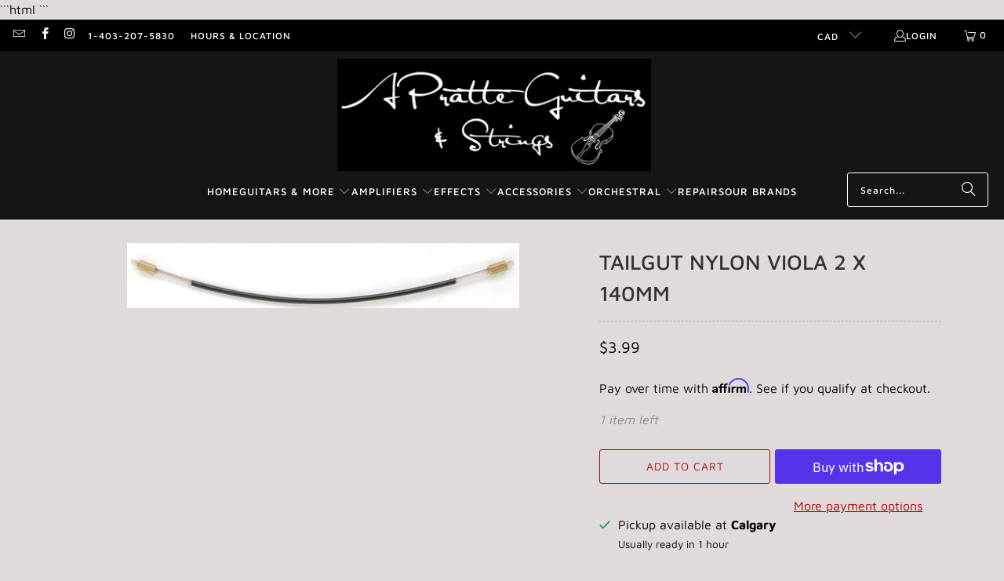

--- FILE ---
content_type: text/html; charset=utf-8
request_url: https://apratteguitars.com/products/tailgut-nylon-viola-2-x-140mm
body_size: 33067
content:
<!DOCTYPE html>
<html class="no-js no-touch" lang="en">
  <head>
```html
<style>
@media only screen and (min-width: 990px) {
    header.header.header--middle-left.page-width.header--has-menu {
        padding-bottom: 60px;
    }
    
    nav.header__inline-menu {
        position: absolute;
        bottom: 0;
        width: 100%;
        left: 0;
    }
    
    ul.list-menu.list-menu--inline {
        justify-content: center;
        align-items: center;
        display: flex;
    }    
}
</style>
<script>
    window.Store = window.Store || {};
    window.Store.id = 26634813518;
</script>
```    <meta charset="utf-8">
    <meta http-equiv="cleartype" content="on">
    <meta name="robots" content="index,follow">

    <!-- Mobile Specific Metas -->
    <meta name="HandheldFriendly" content="True">
    <meta name="MobileOptimized" content="320">
    <meta name="viewport" content="width=device-width,initial-scale=1">
    <meta name="theme-color" content="#e0dada">

    
    <title>
      Tailgut Nylon Viola 2 x 140mm - A Pratte Guitars &amp; Strings
    </title>

    

    <link rel="preconnect" href="https://fonts.shopifycdn.com" />
    <link rel="preconnect" href="https://cdn.shopify.com" />
    <link rel="preconnect" href="https://cdn.shopifycloud.com" />

    <link rel="dns-prefetch" href="https://v.shopify.com" />
    <link rel="dns-prefetch" href="https://www.youtube.com" />
    <link rel="dns-prefetch" href="https://vimeo.com" />

    <link href="//apratteguitars.com/cdn/shop/t/34/assets/jquery.min.js?v=147293088974801289311760566330" as="script" rel="preload">

    <!-- Stylesheet for Fancybox library -->
    <link rel="stylesheet" href="//apratteguitars.com/cdn/shop/t/34/assets/fancybox.css?v=19278034316635137701760566329" type="text/css" media="all" defer>

    <!-- Stylesheets for Turbo -->
    <link href="//apratteguitars.com/cdn/shop/t/34/assets/styles.css?v=31836528058901478371760567596" rel="stylesheet" type="text/css" media="all" />

    <!-- Icons -->
    
      <link rel="shortcut icon" type="image/x-icon" href="//apratteguitars.com/cdn/shop/files/AP_180x180.png?v=1626886861">
      <link rel="apple-touch-icon" href="//apratteguitars.com/cdn/shop/files/AP_180x180.png?v=1626886861"/>
      <link rel="apple-touch-icon" sizes="57x57" href="//apratteguitars.com/cdn/shop/files/AP_57x57.png?v=1626886861"/>
      <link rel="apple-touch-icon" sizes="60x60" href="//apratteguitars.com/cdn/shop/files/AP_60x60.png?v=1626886861"/>
      <link rel="apple-touch-icon" sizes="72x72" href="//apratteguitars.com/cdn/shop/files/AP_72x72.png?v=1626886861"/>
      <link rel="apple-touch-icon" sizes="76x76" href="//apratteguitars.com/cdn/shop/files/AP_76x76.png?v=1626886861"/>
      <link rel="apple-touch-icon" sizes="114x114" href="//apratteguitars.com/cdn/shop/files/AP_114x114.png?v=1626886861"/>
      <link rel="apple-touch-icon" sizes="180x180" href="//apratteguitars.com/cdn/shop/files/AP_180x180.png?v=1626886861"/>
      <link rel="apple-touch-icon" sizes="228x228" href="//apratteguitars.com/cdn/shop/files/AP_228x228.png?v=1626886861"/>
    
    <link rel="canonical" href="https://apratteguitars.com/products/tailgut-nylon-viola-2-x-140mm"/>

    

    
      <script type="text/javascript" src="/services/javascripts/currencies.js" data-no-instant></script>
    

    
      <script src="//apratteguitars.com/cdn/shop/t/34/assets/currencies.js?v=1648699478663843391760566329" defer></script>
    

    
    <script>
      window.PXUTheme = window.PXUTheme || {};
      window.PXUTheme.version = '9.5.1';
      window.PXUTheme.name = 'Turbo';
    </script>
    


    
<template id="price-ui"><span class="price " data-price></span><span class="compare-at-price" data-compare-at-price></span><span class="unit-pricing" data-unit-pricing></span></template>
    <template id="price-ui-badge"><div class="price-ui-badge__sticker price-ui-badge__sticker--">
    <span class="price-ui-badge__sticker-text" data-badge></span>
  </div></template>
    
    <template id="price-ui__price"><span class="money" data-price></span></template>
    <template id="price-ui__price-range"><span class="price-min" data-price-min><span class="money" data-price></span></span> - <span class="price-max" data-price-max><span class="money" data-price></span></span></template>
    <template id="price-ui__unit-pricing"><span class="unit-quantity" data-unit-quantity></span> | <span class="unit-price" data-unit-price><span class="money" data-price></span></span> / <span class="unit-measurement" data-unit-measurement></span></template>
    <template id="price-ui-badge__percent-savings-range">Save up to <span data-price-percent></span>%</template>
    <template id="price-ui-badge__percent-savings">Save <span data-price-percent></span>%</template>
    <template id="price-ui-badge__price-savings-range">Save up to <span class="money" data-price></span></template>
    <template id="price-ui-badge__price-savings">Save <span class="money" data-price></span></template>
    <template id="price-ui-badge__on-sale">Sale</template>
    <template id="price-ui-badge__sold-out">Sold out</template>
    <template id="price-ui-badge__in-stock">In stock</template>
    


    <script>
      
window.PXUTheme = window.PXUTheme || {};


window.PXUTheme.theme_settings = {};
window.PXUTheme.currency = {};
window.PXUTheme.routes = window.PXUTheme.routes || {};


window.PXUTheme.theme_settings.display_tos_checkbox = false;
window.PXUTheme.theme_settings.go_to_checkout = true;
window.PXUTheme.theme_settings.cart_action = "ajax";
window.PXUTheme.theme_settings.cart_shipping_calculator = false;


window.PXUTheme.theme_settings.collection_swatches = false;
window.PXUTheme.theme_settings.collection_secondary_image = false;


window.PXUTheme.currency.show_multiple_currencies = true;
window.PXUTheme.currency.shop_currency = "CAD";
window.PXUTheme.currency.default_currency = "CAD";
window.PXUTheme.currency.display_format = "money_format";
window.PXUTheme.currency.money_format = "${{amount}}";
window.PXUTheme.currency.money_format_no_currency = "${{amount}}";
window.PXUTheme.currency.money_format_currency = "${{amount}} CAD";
window.PXUTheme.currency.native_multi_currency = false;
window.PXUTheme.currency.iso_code = "CAD";
window.PXUTheme.currency.symbol = "$";


window.PXUTheme.theme_settings.display_inventory_left = true;
window.PXUTheme.theme_settings.inventory_threshold = 10;
window.PXUTheme.theme_settings.limit_quantity = false;


window.PXUTheme.theme_settings.menu_position = "inline";


window.PXUTheme.theme_settings.newsletter_popup = false;
window.PXUTheme.theme_settings.newsletter_popup_days = "2";
window.PXUTheme.theme_settings.newsletter_popup_mobile = false;
window.PXUTheme.theme_settings.newsletter_popup_seconds = 2;


window.PXUTheme.theme_settings.pagination_type = "basic_pagination";


window.PXUTheme.theme_settings.enable_shopify_collection_badges = false;
window.PXUTheme.theme_settings.quick_shop_thumbnail_position = "left-thumbnails";
window.PXUTheme.theme_settings.product_form_style = "swatches";
window.PXUTheme.theme_settings.sale_banner_enabled = false;
window.PXUTheme.theme_settings.display_savings = false;
window.PXUTheme.theme_settings.display_sold_out_price = false;
window.PXUTheme.theme_settings.free_text = "Free";
window.PXUTheme.theme_settings.video_looping = false;
window.PXUTheme.theme_settings.quick_shop_style = "popup";
window.PXUTheme.theme_settings.hover_enabled = false;


window.PXUTheme.routes.cart_url = "/cart";
window.PXUTheme.routes.cart_update_url = "/cart/update";
window.PXUTheme.routes.root_url = "/";
window.PXUTheme.routes.search_url = "/search";
window.PXUTheme.routes.all_products_collection_url = "/collections/all";
window.PXUTheme.routes.product_recommendations_url = "/recommendations/products";
window.PXUTheme.routes.predictive_search_url = "/search/suggest";


window.PXUTheme.theme_settings.image_loading_style = "blur-up";


window.PXUTheme.theme_settings.enable_autocomplete = true;


window.PXUTheme.theme_settings.page_dots_enabled = true;
window.PXUTheme.theme_settings.slideshow_arrow_size = "light";


window.PXUTheme.theme_settings.quick_shop_enabled = false;


window.PXUTheme.theme_settings.enable_back_to_top_button = false;


window.PXUTheme.translation = {};


window.PXUTheme.translation.agree_to_terms_warning = "You must agree with the terms and conditions to checkout.";
window.PXUTheme.translation.one_item_left = "item left";
window.PXUTheme.translation.items_left_text = "items left";
window.PXUTheme.translation.cart_savings_text = "Total Savings";
window.PXUTheme.translation.cart_discount_text = "Discount";
window.PXUTheme.translation.cart_subtotal_text = "Subtotal";
window.PXUTheme.translation.cart_remove_text = "Remove";
window.PXUTheme.translation.cart_free_text = "Free";


window.PXUTheme.translation.newsletter_success_text = "Thank you for joining our mailing list!";


window.PXUTheme.translation.notify_email = "Enter your email address...";
window.PXUTheme.translation.notify_email_value = "Translation missing: en.contact.fields.email";
window.PXUTheme.translation.notify_email_send = "Send";
window.PXUTheme.translation.notify_message_first = "Please notify me when ";
window.PXUTheme.translation.notify_message_last = " becomes available - ";
window.PXUTheme.translation.notify_success_text = "Thanks! We will notify you when this product becomes available!";


window.PXUTheme.translation.add_to_cart = "Add to Cart";
window.PXUTheme.translation.coming_soon_text = "Coming Soon";
window.PXUTheme.translation.sold_out_text = "Sold Out";
window.PXUTheme.translation.sale_text = "Sale";
window.PXUTheme.translation.savings_text = "You Save";
window.PXUTheme.translation.percent_off_text = "% off";
window.PXUTheme.translation.from_text = "from";
window.PXUTheme.translation.new_text = "New";
window.PXUTheme.translation.pre_order_text = "Pre-Order";
window.PXUTheme.translation.unavailable_text = "Unavailable";


window.PXUTheme.translation.all_results = "View all results";
window.PXUTheme.translation.no_results = "Sorry, no results!";


window.PXUTheme.media_queries = {};
window.PXUTheme.media_queries.small = window.matchMedia( "(max-width: 480px)" );
window.PXUTheme.media_queries.medium = window.matchMedia( "(max-width: 798px)" );
window.PXUTheme.media_queries.large = window.matchMedia( "(min-width: 799px)" );
window.PXUTheme.media_queries.larger = window.matchMedia( "(min-width: 960px)" );
window.PXUTheme.media_queries.xlarge = window.matchMedia( "(min-width: 1200px)" );
window.PXUTheme.media_queries.ie10 = window.matchMedia( "all and (-ms-high-contrast: none), (-ms-high-contrast: active)" );
window.PXUTheme.media_queries.tablet = window.matchMedia( "only screen and (min-width: 799px) and (max-width: 1024px)" );
window.PXUTheme.media_queries.mobile_and_tablet = window.matchMedia( "(max-width: 1024px)" );

    </script>

    

    
      <script src="//apratteguitars.com/cdn/shop/t/34/assets/instantclick.min.js?v=20092422000980684151760566330" data-no-instant defer></script>

      <script data-no-instant>
        window.addEventListener('DOMContentLoaded', function() {

          function inIframe() {
            try {
              return window.self !== window.top;
            } catch (e) {
              return true;
            }
          }

          if (!inIframe()){
            InstantClick.on('change', function() {

              $('head script[src*="shopify"]').each(function() {
                var script = document.createElement('script');
                script.type = 'text/javascript';
                script.src = $(this).attr('src');

                $('body').append(script);
              });

              $('body').removeClass('fancybox-active');
              $.fancybox.destroy();

              InstantClick.init();

            });
          }
        });
      </script>
    

    <script>
      
    </script>

    
  <script>window.performance && window.performance.mark && window.performance.mark('shopify.content_for_header.start');</script><meta id="shopify-digital-wallet" name="shopify-digital-wallet" content="/26634813518/digital_wallets/dialog">
<meta name="shopify-checkout-api-token" content="26e467164da5f3b4df46bc84da14ebf5">
<meta id="in-context-paypal-metadata" data-shop-id="26634813518" data-venmo-supported="false" data-environment="production" data-locale="en_US" data-paypal-v4="true" data-currency="CAD">
<link rel="alternate" type="application/json+oembed" href="https://apratteguitars.com/products/tailgut-nylon-viola-2-x-140mm.oembed">
<script async="async" src="/checkouts/internal/preloads.js?locale=en-CA"></script>
<link rel="preconnect" href="https://shop.app" crossorigin="anonymous">
<script async="async" src="https://shop.app/checkouts/internal/preloads.js?locale=en-CA&shop_id=26634813518" crossorigin="anonymous"></script>
<script id="apple-pay-shop-capabilities" type="application/json">{"shopId":26634813518,"countryCode":"CA","currencyCode":"CAD","merchantCapabilities":["supports3DS"],"merchantId":"gid:\/\/shopify\/Shop\/26634813518","merchantName":"A Pratte Guitars \u0026 Strings","requiredBillingContactFields":["postalAddress","email","phone"],"requiredShippingContactFields":["postalAddress","email","phone"],"shippingType":"shipping","supportedNetworks":["visa","masterCard","interac"],"total":{"type":"pending","label":"A Pratte Guitars \u0026 Strings","amount":"1.00"},"shopifyPaymentsEnabled":true,"supportsSubscriptions":true}</script>
<script id="shopify-features" type="application/json">{"accessToken":"26e467164da5f3b4df46bc84da14ebf5","betas":["rich-media-storefront-analytics"],"domain":"apratteguitars.com","predictiveSearch":true,"shopId":26634813518,"locale":"en"}</script>
<script>var Shopify = Shopify || {};
Shopify.shop = "a-pratte-guitars-strings.myshopify.com";
Shopify.locale = "en";
Shopify.currency = {"active":"CAD","rate":"1.0"};
Shopify.country = "CA";
Shopify.theme = {"name":"Move Turbo-chicago 8. (2023-01-05)... - 2025-10-15","id":181801976121,"schema_name":"Turbo","schema_version":"9.5.1","theme_store_id":null,"role":"main"};
Shopify.theme.handle = "null";
Shopify.theme.style = {"id":null,"handle":null};
Shopify.cdnHost = "apratteguitars.com/cdn";
Shopify.routes = Shopify.routes || {};
Shopify.routes.root = "/";</script>
<script type="module">!function(o){(o.Shopify=o.Shopify||{}).modules=!0}(window);</script>
<script>!function(o){function n(){var o=[];function n(){o.push(Array.prototype.slice.apply(arguments))}return n.q=o,n}var t=o.Shopify=o.Shopify||{};t.loadFeatures=n(),t.autoloadFeatures=n()}(window);</script>
<script>
  window.ShopifyPay = window.ShopifyPay || {};
  window.ShopifyPay.apiHost = "shop.app\/pay";
  window.ShopifyPay.redirectState = null;
</script>
<script id="shop-js-analytics" type="application/json">{"pageType":"product"}</script>
<script defer="defer" async type="module" src="//apratteguitars.com/cdn/shopifycloud/shop-js/modules/v2/client.init-shop-cart-sync_BN7fPSNr.en.esm.js"></script>
<script defer="defer" async type="module" src="//apratteguitars.com/cdn/shopifycloud/shop-js/modules/v2/chunk.common_Cbph3Kss.esm.js"></script>
<script defer="defer" async type="module" src="//apratteguitars.com/cdn/shopifycloud/shop-js/modules/v2/chunk.modal_DKumMAJ1.esm.js"></script>
<script type="module">
  await import("//apratteguitars.com/cdn/shopifycloud/shop-js/modules/v2/client.init-shop-cart-sync_BN7fPSNr.en.esm.js");
await import("//apratteguitars.com/cdn/shopifycloud/shop-js/modules/v2/chunk.common_Cbph3Kss.esm.js");
await import("//apratteguitars.com/cdn/shopifycloud/shop-js/modules/v2/chunk.modal_DKumMAJ1.esm.js");

  window.Shopify.SignInWithShop?.initShopCartSync?.({"fedCMEnabled":true,"windoidEnabled":true});

</script>
<script defer="defer" async type="module" src="//apratteguitars.com/cdn/shopifycloud/shop-js/modules/v2/client.payment-terms_BxzfvcZJ.en.esm.js"></script>
<script defer="defer" async type="module" src="//apratteguitars.com/cdn/shopifycloud/shop-js/modules/v2/chunk.common_Cbph3Kss.esm.js"></script>
<script defer="defer" async type="module" src="//apratteguitars.com/cdn/shopifycloud/shop-js/modules/v2/chunk.modal_DKumMAJ1.esm.js"></script>
<script type="module">
  await import("//apratteguitars.com/cdn/shopifycloud/shop-js/modules/v2/client.payment-terms_BxzfvcZJ.en.esm.js");
await import("//apratteguitars.com/cdn/shopifycloud/shop-js/modules/v2/chunk.common_Cbph3Kss.esm.js");
await import("//apratteguitars.com/cdn/shopifycloud/shop-js/modules/v2/chunk.modal_DKumMAJ1.esm.js");

  
</script>
<script>
  window.Shopify = window.Shopify || {};
  if (!window.Shopify.featureAssets) window.Shopify.featureAssets = {};
  window.Shopify.featureAssets['shop-js'] = {"shop-cart-sync":["modules/v2/client.shop-cart-sync_CJVUk8Jm.en.esm.js","modules/v2/chunk.common_Cbph3Kss.esm.js","modules/v2/chunk.modal_DKumMAJ1.esm.js"],"init-fed-cm":["modules/v2/client.init-fed-cm_7Fvt41F4.en.esm.js","modules/v2/chunk.common_Cbph3Kss.esm.js","modules/v2/chunk.modal_DKumMAJ1.esm.js"],"init-shop-email-lookup-coordinator":["modules/v2/client.init-shop-email-lookup-coordinator_Cc088_bR.en.esm.js","modules/v2/chunk.common_Cbph3Kss.esm.js","modules/v2/chunk.modal_DKumMAJ1.esm.js"],"init-windoid":["modules/v2/client.init-windoid_hPopwJRj.en.esm.js","modules/v2/chunk.common_Cbph3Kss.esm.js","modules/v2/chunk.modal_DKumMAJ1.esm.js"],"shop-button":["modules/v2/client.shop-button_B0jaPSNF.en.esm.js","modules/v2/chunk.common_Cbph3Kss.esm.js","modules/v2/chunk.modal_DKumMAJ1.esm.js"],"shop-cash-offers":["modules/v2/client.shop-cash-offers_DPIskqss.en.esm.js","modules/v2/chunk.common_Cbph3Kss.esm.js","modules/v2/chunk.modal_DKumMAJ1.esm.js"],"shop-toast-manager":["modules/v2/client.shop-toast-manager_CK7RT69O.en.esm.js","modules/v2/chunk.common_Cbph3Kss.esm.js","modules/v2/chunk.modal_DKumMAJ1.esm.js"],"init-shop-cart-sync":["modules/v2/client.init-shop-cart-sync_BN7fPSNr.en.esm.js","modules/v2/chunk.common_Cbph3Kss.esm.js","modules/v2/chunk.modal_DKumMAJ1.esm.js"],"init-customer-accounts-sign-up":["modules/v2/client.init-customer-accounts-sign-up_CfPf4CXf.en.esm.js","modules/v2/client.shop-login-button_DeIztwXF.en.esm.js","modules/v2/chunk.common_Cbph3Kss.esm.js","modules/v2/chunk.modal_DKumMAJ1.esm.js"],"pay-button":["modules/v2/client.pay-button_CgIwFSYN.en.esm.js","modules/v2/chunk.common_Cbph3Kss.esm.js","modules/v2/chunk.modal_DKumMAJ1.esm.js"],"init-customer-accounts":["modules/v2/client.init-customer-accounts_DQ3x16JI.en.esm.js","modules/v2/client.shop-login-button_DeIztwXF.en.esm.js","modules/v2/chunk.common_Cbph3Kss.esm.js","modules/v2/chunk.modal_DKumMAJ1.esm.js"],"avatar":["modules/v2/client.avatar_BTnouDA3.en.esm.js"],"init-shop-for-new-customer-accounts":["modules/v2/client.init-shop-for-new-customer-accounts_CsZy_esa.en.esm.js","modules/v2/client.shop-login-button_DeIztwXF.en.esm.js","modules/v2/chunk.common_Cbph3Kss.esm.js","modules/v2/chunk.modal_DKumMAJ1.esm.js"],"shop-follow-button":["modules/v2/client.shop-follow-button_BRMJjgGd.en.esm.js","modules/v2/chunk.common_Cbph3Kss.esm.js","modules/v2/chunk.modal_DKumMAJ1.esm.js"],"checkout-modal":["modules/v2/client.checkout-modal_B9Drz_yf.en.esm.js","modules/v2/chunk.common_Cbph3Kss.esm.js","modules/v2/chunk.modal_DKumMAJ1.esm.js"],"shop-login-button":["modules/v2/client.shop-login-button_DeIztwXF.en.esm.js","modules/v2/chunk.common_Cbph3Kss.esm.js","modules/v2/chunk.modal_DKumMAJ1.esm.js"],"lead-capture":["modules/v2/client.lead-capture_DXYzFM3R.en.esm.js","modules/v2/chunk.common_Cbph3Kss.esm.js","modules/v2/chunk.modal_DKumMAJ1.esm.js"],"shop-login":["modules/v2/client.shop-login_CA5pJqmO.en.esm.js","modules/v2/chunk.common_Cbph3Kss.esm.js","modules/v2/chunk.modal_DKumMAJ1.esm.js"],"payment-terms":["modules/v2/client.payment-terms_BxzfvcZJ.en.esm.js","modules/v2/chunk.common_Cbph3Kss.esm.js","modules/v2/chunk.modal_DKumMAJ1.esm.js"]};
</script>
<script>(function() {
  var isLoaded = false;
  function asyncLoad() {
    if (isLoaded) return;
    isLoaded = true;
    var urls = ["https:\/\/cdn.shopify.com\/s\/files\/1\/0266\/3481\/3518\/t\/22\/assets\/affirmShopify.js?v=1662068516\u0026shop=a-pratte-guitars-strings.myshopify.com"];
    for (var i = 0; i < urls.length; i++) {
      var s = document.createElement('script');
      s.type = 'text/javascript';
      s.async = true;
      s.src = urls[i];
      var x = document.getElementsByTagName('script')[0];
      x.parentNode.insertBefore(s, x);
    }
  };
  if(window.attachEvent) {
    window.attachEvent('onload', asyncLoad);
  } else {
    window.addEventListener('load', asyncLoad, false);
  }
})();</script>
<script id="__st">var __st={"a":26634813518,"offset":-25200,"reqid":"b490d86b-9a0c-4e2f-9660-a2dd2041652b-1769731141","pageurl":"apratteguitars.com\/products\/tailgut-nylon-viola-2-x-140mm","u":"e07ad64f000d","p":"product","rtyp":"product","rid":4351883378766};</script>
<script>window.ShopifyPaypalV4VisibilityTracking = true;</script>
<script id="captcha-bootstrap">!function(){'use strict';const t='contact',e='account',n='new_comment',o=[[t,t],['blogs',n],['comments',n],[t,'customer']],c=[[e,'customer_login'],[e,'guest_login'],[e,'recover_customer_password'],[e,'create_customer']],r=t=>t.map((([t,e])=>`form[action*='/${t}']:not([data-nocaptcha='true']) input[name='form_type'][value='${e}']`)).join(','),a=t=>()=>t?[...document.querySelectorAll(t)].map((t=>t.form)):[];function s(){const t=[...o],e=r(t);return a(e)}const i='password',u='form_key',d=['recaptcha-v3-token','g-recaptcha-response','h-captcha-response',i],f=()=>{try{return window.sessionStorage}catch{return}},m='__shopify_v',_=t=>t.elements[u];function p(t,e,n=!1){try{const o=window.sessionStorage,c=JSON.parse(o.getItem(e)),{data:r}=function(t){const{data:e,action:n}=t;return t[m]||n?{data:e,action:n}:{data:t,action:n}}(c);for(const[e,n]of Object.entries(r))t.elements[e]&&(t.elements[e].value=n);n&&o.removeItem(e)}catch(o){console.error('form repopulation failed',{error:o})}}const l='form_type',E='cptcha';function T(t){t.dataset[E]=!0}const w=window,h=w.document,L='Shopify',v='ce_forms',y='captcha';let A=!1;((t,e)=>{const n=(g='f06e6c50-85a8-45c8-87d0-21a2b65856fe',I='https://cdn.shopify.com/shopifycloud/storefront-forms-hcaptcha/ce_storefront_forms_captcha_hcaptcha.v1.5.2.iife.js',D={infoText:'Protected by hCaptcha',privacyText:'Privacy',termsText:'Terms'},(t,e,n)=>{const o=w[L][v],c=o.bindForm;if(c)return c(t,g,e,D).then(n);var r;o.q.push([[t,g,e,D],n]),r=I,A||(h.body.append(Object.assign(h.createElement('script'),{id:'captcha-provider',async:!0,src:r})),A=!0)});var g,I,D;w[L]=w[L]||{},w[L][v]=w[L][v]||{},w[L][v].q=[],w[L][y]=w[L][y]||{},w[L][y].protect=function(t,e){n(t,void 0,e),T(t)},Object.freeze(w[L][y]),function(t,e,n,w,h,L){const[v,y,A,g]=function(t,e,n){const i=e?o:[],u=t?c:[],d=[...i,...u],f=r(d),m=r(i),_=r(d.filter((([t,e])=>n.includes(e))));return[a(f),a(m),a(_),s()]}(w,h,L),I=t=>{const e=t.target;return e instanceof HTMLFormElement?e:e&&e.form},D=t=>v().includes(t);t.addEventListener('submit',(t=>{const e=I(t);if(!e)return;const n=D(e)&&!e.dataset.hcaptchaBound&&!e.dataset.recaptchaBound,o=_(e),c=g().includes(e)&&(!o||!o.value);(n||c)&&t.preventDefault(),c&&!n&&(function(t){try{if(!f())return;!function(t){const e=f();if(!e)return;const n=_(t);if(!n)return;const o=n.value;o&&e.removeItem(o)}(t);const e=Array.from(Array(32),(()=>Math.random().toString(36)[2])).join('');!function(t,e){_(t)||t.append(Object.assign(document.createElement('input'),{type:'hidden',name:u})),t.elements[u].value=e}(t,e),function(t,e){const n=f();if(!n)return;const o=[...t.querySelectorAll(`input[type='${i}']`)].map((({name:t})=>t)),c=[...d,...o],r={};for(const[a,s]of new FormData(t).entries())c.includes(a)||(r[a]=s);n.setItem(e,JSON.stringify({[m]:1,action:t.action,data:r}))}(t,e)}catch(e){console.error('failed to persist form',e)}}(e),e.submit())}));const S=(t,e)=>{t&&!t.dataset[E]&&(n(t,e.some((e=>e===t))),T(t))};for(const o of['focusin','change'])t.addEventListener(o,(t=>{const e=I(t);D(e)&&S(e,y())}));const B=e.get('form_key'),M=e.get(l),P=B&&M;t.addEventListener('DOMContentLoaded',(()=>{const t=y();if(P)for(const e of t)e.elements[l].value===M&&p(e,B);[...new Set([...A(),...v().filter((t=>'true'===t.dataset.shopifyCaptcha))])].forEach((e=>S(e,t)))}))}(h,new URLSearchParams(w.location.search),n,t,e,['guest_login'])})(!0,!0)}();</script>
<script integrity="sha256-4kQ18oKyAcykRKYeNunJcIwy7WH5gtpwJnB7kiuLZ1E=" data-source-attribution="shopify.loadfeatures" defer="defer" src="//apratteguitars.com/cdn/shopifycloud/storefront/assets/storefront/load_feature-a0a9edcb.js" crossorigin="anonymous"></script>
<script crossorigin="anonymous" defer="defer" src="//apratteguitars.com/cdn/shopifycloud/storefront/assets/shopify_pay/storefront-65b4c6d7.js?v=20250812"></script>
<script data-source-attribution="shopify.dynamic_checkout.dynamic.init">var Shopify=Shopify||{};Shopify.PaymentButton=Shopify.PaymentButton||{isStorefrontPortableWallets:!0,init:function(){window.Shopify.PaymentButton.init=function(){};var t=document.createElement("script");t.src="https://apratteguitars.com/cdn/shopifycloud/portable-wallets/latest/portable-wallets.en.js",t.type="module",document.head.appendChild(t)}};
</script>
<script data-source-attribution="shopify.dynamic_checkout.buyer_consent">
  function portableWalletsHideBuyerConsent(e){var t=document.getElementById("shopify-buyer-consent"),n=document.getElementById("shopify-subscription-policy-button");t&&n&&(t.classList.add("hidden"),t.setAttribute("aria-hidden","true"),n.removeEventListener("click",e))}function portableWalletsShowBuyerConsent(e){var t=document.getElementById("shopify-buyer-consent"),n=document.getElementById("shopify-subscription-policy-button");t&&n&&(t.classList.remove("hidden"),t.removeAttribute("aria-hidden"),n.addEventListener("click",e))}window.Shopify?.PaymentButton&&(window.Shopify.PaymentButton.hideBuyerConsent=portableWalletsHideBuyerConsent,window.Shopify.PaymentButton.showBuyerConsent=portableWalletsShowBuyerConsent);
</script>
<script>
  function portableWalletsCleanup(e){e&&e.src&&console.error("Failed to load portable wallets script "+e.src);var t=document.querySelectorAll("shopify-accelerated-checkout .shopify-payment-button__skeleton, shopify-accelerated-checkout-cart .wallet-cart-button__skeleton"),e=document.getElementById("shopify-buyer-consent");for(let e=0;e<t.length;e++)t[e].remove();e&&e.remove()}function portableWalletsNotLoadedAsModule(e){e instanceof ErrorEvent&&"string"==typeof e.message&&e.message.includes("import.meta")&&"string"==typeof e.filename&&e.filename.includes("portable-wallets")&&(window.removeEventListener("error",portableWalletsNotLoadedAsModule),window.Shopify.PaymentButton.failedToLoad=e,"loading"===document.readyState?document.addEventListener("DOMContentLoaded",window.Shopify.PaymentButton.init):window.Shopify.PaymentButton.init())}window.addEventListener("error",portableWalletsNotLoadedAsModule);
</script>

<script type="module" src="https://apratteguitars.com/cdn/shopifycloud/portable-wallets/latest/portable-wallets.en.js" onError="portableWalletsCleanup(this)" crossorigin="anonymous"></script>
<script nomodule>
  document.addEventListener("DOMContentLoaded", portableWalletsCleanup);
</script>

<link id="shopify-accelerated-checkout-styles" rel="stylesheet" media="screen" href="https://apratteguitars.com/cdn/shopifycloud/portable-wallets/latest/accelerated-checkout-backwards-compat.css" crossorigin="anonymous">
<style id="shopify-accelerated-checkout-cart">
        #shopify-buyer-consent {
  margin-top: 1em;
  display: inline-block;
  width: 100%;
}

#shopify-buyer-consent.hidden {
  display: none;
}

#shopify-subscription-policy-button {
  background: none;
  border: none;
  padding: 0;
  text-decoration: underline;
  font-size: inherit;
  cursor: pointer;
}

#shopify-subscription-policy-button::before {
  box-shadow: none;
}

      </style>

<script>window.performance && window.performance.mark && window.performance.mark('shopify.content_for_header.end');</script>

    

<meta name="author" content="A Pratte Guitars &amp; Strings">
<meta property="og:url" content="https://apratteguitars.com/products/tailgut-nylon-viola-2-x-140mm">
<meta property="og:site_name" content="A Pratte Guitars &amp; Strings">




  <meta property="og:type" content="product">
  <meta property="og:title" content="Tailgut Nylon Viola 2 x 140mm">
  
    
      <meta property="og:image" content="https://apratteguitars.com/cdn/shop/products/r8qfydnghyho2oqicwwc_600x.jpg?v=1573186680">
      <meta property="og:image:secure_url" content="https://apratteguitars.com/cdn/shop/products/r8qfydnghyho2oqicwwc_600x.jpg?v=1573186680">
      
      <meta property="og:image:width" content="500">
      <meta property="og:image:height" content="83">
    
  
  <meta property="product:price:amount" content="3.99">
  <meta property="product:price:currency" content="CAD">






<meta name="twitter:card" content="summary">

  <meta name="twitter:title" content="Tailgut Nylon Viola 2 x 140mm">
  <meta name="twitter:description" content="">
  <meta name="twitter:image" content="https://apratteguitars.com/cdn/shop/products/r8qfydnghyho2oqicwwc_240x.jpg?v=1573186680">
  <meta name="twitter:image:width" content="240">
  <meta name="twitter:image:height" content="240">
  <meta name="twitter:image:alt" content="Tailgut Nylon Viola 2 x 140mm">



    
    
  <!-- "snippets/buddha-megamenu.liquid" was not rendered, the associated app was uninstalled -->
 <script src="https://cdn.shopify.com/extensions/a424d896-690a-47f2-a3ae-a82565eec47e/preorder-now-wolf-5/assets/preorde_panda.js" type="text/javascript" defer="defer"></script>
<link href="https://monorail-edge.shopifysvc.com" rel="dns-prefetch">
<script>(function(){if ("sendBeacon" in navigator && "performance" in window) {try {var session_token_from_headers = performance.getEntriesByType('navigation')[0].serverTiming.find(x => x.name == '_s').description;} catch {var session_token_from_headers = undefined;}var session_cookie_matches = document.cookie.match(/_shopify_s=([^;]*)/);var session_token_from_cookie = session_cookie_matches && session_cookie_matches.length === 2 ? session_cookie_matches[1] : "";var session_token = session_token_from_headers || session_token_from_cookie || "";function handle_abandonment_event(e) {var entries = performance.getEntries().filter(function(entry) {return /monorail-edge.shopifysvc.com/.test(entry.name);});if (!window.abandonment_tracked && entries.length === 0) {window.abandonment_tracked = true;var currentMs = Date.now();var navigation_start = performance.timing.navigationStart;var payload = {shop_id: 26634813518,url: window.location.href,navigation_start,duration: currentMs - navigation_start,session_token,page_type: "product"};window.navigator.sendBeacon("https://monorail-edge.shopifysvc.com/v1/produce", JSON.stringify({schema_id: "online_store_buyer_site_abandonment/1.1",payload: payload,metadata: {event_created_at_ms: currentMs,event_sent_at_ms: currentMs}}));}}window.addEventListener('pagehide', handle_abandonment_event);}}());</script>
<script id="web-pixels-manager-setup">(function e(e,d,r,n,o){if(void 0===o&&(o={}),!Boolean(null===(a=null===(i=window.Shopify)||void 0===i?void 0:i.analytics)||void 0===a?void 0:a.replayQueue)){var i,a;window.Shopify=window.Shopify||{};var t=window.Shopify;t.analytics=t.analytics||{};var s=t.analytics;s.replayQueue=[],s.publish=function(e,d,r){return s.replayQueue.push([e,d,r]),!0};try{self.performance.mark("wpm:start")}catch(e){}var l=function(){var e={modern:/Edge?\/(1{2}[4-9]|1[2-9]\d|[2-9]\d{2}|\d{4,})\.\d+(\.\d+|)|Firefox\/(1{2}[4-9]|1[2-9]\d|[2-9]\d{2}|\d{4,})\.\d+(\.\d+|)|Chrom(ium|e)\/(9{2}|\d{3,})\.\d+(\.\d+|)|(Maci|X1{2}).+ Version\/(15\.\d+|(1[6-9]|[2-9]\d|\d{3,})\.\d+)([,.]\d+|)( \(\w+\)|)( Mobile\/\w+|) Safari\/|Chrome.+OPR\/(9{2}|\d{3,})\.\d+\.\d+|(CPU[ +]OS|iPhone[ +]OS|CPU[ +]iPhone|CPU IPhone OS|CPU iPad OS)[ +]+(15[._]\d+|(1[6-9]|[2-9]\d|\d{3,})[._]\d+)([._]\d+|)|Android:?[ /-](13[3-9]|1[4-9]\d|[2-9]\d{2}|\d{4,})(\.\d+|)(\.\d+|)|Android.+Firefox\/(13[5-9]|1[4-9]\d|[2-9]\d{2}|\d{4,})\.\d+(\.\d+|)|Android.+Chrom(ium|e)\/(13[3-9]|1[4-9]\d|[2-9]\d{2}|\d{4,})\.\d+(\.\d+|)|SamsungBrowser\/([2-9]\d|\d{3,})\.\d+/,legacy:/Edge?\/(1[6-9]|[2-9]\d|\d{3,})\.\d+(\.\d+|)|Firefox\/(5[4-9]|[6-9]\d|\d{3,})\.\d+(\.\d+|)|Chrom(ium|e)\/(5[1-9]|[6-9]\d|\d{3,})\.\d+(\.\d+|)([\d.]+$|.*Safari\/(?![\d.]+ Edge\/[\d.]+$))|(Maci|X1{2}).+ Version\/(10\.\d+|(1[1-9]|[2-9]\d|\d{3,})\.\d+)([,.]\d+|)( \(\w+\)|)( Mobile\/\w+|) Safari\/|Chrome.+OPR\/(3[89]|[4-9]\d|\d{3,})\.\d+\.\d+|(CPU[ +]OS|iPhone[ +]OS|CPU[ +]iPhone|CPU IPhone OS|CPU iPad OS)[ +]+(10[._]\d+|(1[1-9]|[2-9]\d|\d{3,})[._]\d+)([._]\d+|)|Android:?[ /-](13[3-9]|1[4-9]\d|[2-9]\d{2}|\d{4,})(\.\d+|)(\.\d+|)|Mobile Safari.+OPR\/([89]\d|\d{3,})\.\d+\.\d+|Android.+Firefox\/(13[5-9]|1[4-9]\d|[2-9]\d{2}|\d{4,})\.\d+(\.\d+|)|Android.+Chrom(ium|e)\/(13[3-9]|1[4-9]\d|[2-9]\d{2}|\d{4,})\.\d+(\.\d+|)|Android.+(UC? ?Browser|UCWEB|U3)[ /]?(15\.([5-9]|\d{2,})|(1[6-9]|[2-9]\d|\d{3,})\.\d+)\.\d+|SamsungBrowser\/(5\.\d+|([6-9]|\d{2,})\.\d+)|Android.+MQ{2}Browser\/(14(\.(9|\d{2,})|)|(1[5-9]|[2-9]\d|\d{3,})(\.\d+|))(\.\d+|)|K[Aa][Ii]OS\/(3\.\d+|([4-9]|\d{2,})\.\d+)(\.\d+|)/},d=e.modern,r=e.legacy,n=navigator.userAgent;return n.match(d)?"modern":n.match(r)?"legacy":"unknown"}(),u="modern"===l?"modern":"legacy",c=(null!=n?n:{modern:"",legacy:""})[u],f=function(e){return[e.baseUrl,"/wpm","/b",e.hashVersion,"modern"===e.buildTarget?"m":"l",".js"].join("")}({baseUrl:d,hashVersion:r,buildTarget:u}),m=function(e){var d=e.version,r=e.bundleTarget,n=e.surface,o=e.pageUrl,i=e.monorailEndpoint;return{emit:function(e){var a=e.status,t=e.errorMsg,s=(new Date).getTime(),l=JSON.stringify({metadata:{event_sent_at_ms:s},events:[{schema_id:"web_pixels_manager_load/3.1",payload:{version:d,bundle_target:r,page_url:o,status:a,surface:n,error_msg:t},metadata:{event_created_at_ms:s}}]});if(!i)return console&&console.warn&&console.warn("[Web Pixels Manager] No Monorail endpoint provided, skipping logging."),!1;try{return self.navigator.sendBeacon.bind(self.navigator)(i,l)}catch(e){}var u=new XMLHttpRequest;try{return u.open("POST",i,!0),u.setRequestHeader("Content-Type","text/plain"),u.send(l),!0}catch(e){return console&&console.warn&&console.warn("[Web Pixels Manager] Got an unhandled error while logging to Monorail."),!1}}}}({version:r,bundleTarget:l,surface:e.surface,pageUrl:self.location.href,monorailEndpoint:e.monorailEndpoint});try{o.browserTarget=l,function(e){var d=e.src,r=e.async,n=void 0===r||r,o=e.onload,i=e.onerror,a=e.sri,t=e.scriptDataAttributes,s=void 0===t?{}:t,l=document.createElement("script"),u=document.querySelector("head"),c=document.querySelector("body");if(l.async=n,l.src=d,a&&(l.integrity=a,l.crossOrigin="anonymous"),s)for(var f in s)if(Object.prototype.hasOwnProperty.call(s,f))try{l.dataset[f]=s[f]}catch(e){}if(o&&l.addEventListener("load",o),i&&l.addEventListener("error",i),u)u.appendChild(l);else{if(!c)throw new Error("Did not find a head or body element to append the script");c.appendChild(l)}}({src:f,async:!0,onload:function(){if(!function(){var e,d;return Boolean(null===(d=null===(e=window.Shopify)||void 0===e?void 0:e.analytics)||void 0===d?void 0:d.initialized)}()){var d=window.webPixelsManager.init(e)||void 0;if(d){var r=window.Shopify.analytics;r.replayQueue.forEach((function(e){var r=e[0],n=e[1],o=e[2];d.publishCustomEvent(r,n,o)})),r.replayQueue=[],r.publish=d.publishCustomEvent,r.visitor=d.visitor,r.initialized=!0}}},onerror:function(){return m.emit({status:"failed",errorMsg:"".concat(f," has failed to load")})},sri:function(e){var d=/^sha384-[A-Za-z0-9+/=]+$/;return"string"==typeof e&&d.test(e)}(c)?c:"",scriptDataAttributes:o}),m.emit({status:"loading"})}catch(e){m.emit({status:"failed",errorMsg:(null==e?void 0:e.message)||"Unknown error"})}}})({shopId: 26634813518,storefrontBaseUrl: "https://apratteguitars.com",extensionsBaseUrl: "https://extensions.shopifycdn.com/cdn/shopifycloud/web-pixels-manager",monorailEndpoint: "https://monorail-edge.shopifysvc.com/unstable/produce_batch",surface: "storefront-renderer",enabledBetaFlags: ["2dca8a86"],webPixelsConfigList: [{"id":"810025273","configuration":"{\"config\":\"{\\\"pixel_id\\\":\\\"G-YL7Z502MY4\\\",\\\"gtag_events\\\":[{\\\"type\\\":\\\"purchase\\\",\\\"action_label\\\":\\\"G-YL7Z502MY4\\\"},{\\\"type\\\":\\\"page_view\\\",\\\"action_label\\\":\\\"G-YL7Z502MY4\\\"},{\\\"type\\\":\\\"view_item\\\",\\\"action_label\\\":\\\"G-YL7Z502MY4\\\"},{\\\"type\\\":\\\"search\\\",\\\"action_label\\\":\\\"G-YL7Z502MY4\\\"},{\\\"type\\\":\\\"add_to_cart\\\",\\\"action_label\\\":\\\"G-YL7Z502MY4\\\"},{\\\"type\\\":\\\"begin_checkout\\\",\\\"action_label\\\":\\\"G-YL7Z502MY4\\\"},{\\\"type\\\":\\\"add_payment_info\\\",\\\"action_label\\\":\\\"G-YL7Z502MY4\\\"}],\\\"enable_monitoring_mode\\\":false}\"}","eventPayloadVersion":"v1","runtimeContext":"OPEN","scriptVersion":"b2a88bafab3e21179ed38636efcd8a93","type":"APP","apiClientId":1780363,"privacyPurposes":[],"dataSharingAdjustments":{"protectedCustomerApprovalScopes":["read_customer_address","read_customer_email","read_customer_name","read_customer_personal_data","read_customer_phone"]}},{"id":"155386169","eventPayloadVersion":"v1","runtimeContext":"LAX","scriptVersion":"1","type":"CUSTOM","privacyPurposes":["ANALYTICS"],"name":"Google Analytics tag (migrated)"},{"id":"shopify-app-pixel","configuration":"{}","eventPayloadVersion":"v1","runtimeContext":"STRICT","scriptVersion":"0450","apiClientId":"shopify-pixel","type":"APP","privacyPurposes":["ANALYTICS","MARKETING"]},{"id":"shopify-custom-pixel","eventPayloadVersion":"v1","runtimeContext":"LAX","scriptVersion":"0450","apiClientId":"shopify-pixel","type":"CUSTOM","privacyPurposes":["ANALYTICS","MARKETING"]}],isMerchantRequest: false,initData: {"shop":{"name":"A Pratte Guitars \u0026 Strings","paymentSettings":{"currencyCode":"CAD"},"myshopifyDomain":"a-pratte-guitars-strings.myshopify.com","countryCode":"CA","storefrontUrl":"https:\/\/apratteguitars.com"},"customer":null,"cart":null,"checkout":null,"productVariants":[{"price":{"amount":3.99,"currencyCode":"CAD"},"product":{"title":"Tailgut Nylon Viola 2 x 140mm","vendor":"Bosco","id":"4351883378766","untranslatedTitle":"Tailgut Nylon Viola 2 x 140mm","url":"\/products\/tailgut-nylon-viola-2-x-140mm","type":"Orchestral-Parts"},"id":"31167150784590","image":{"src":"\/\/apratteguitars.com\/cdn\/shop\/products\/r8qfydnghyho2oqicwwc.jpg?v=1573186680"},"sku":"210000000966","title":"Default Title","untranslatedTitle":"Default Title"}],"purchasingCompany":null},},"https://apratteguitars.com/cdn","1d2a099fw23dfb22ep557258f5m7a2edbae",{"modern":"","legacy":""},{"shopId":"26634813518","storefrontBaseUrl":"https:\/\/apratteguitars.com","extensionBaseUrl":"https:\/\/extensions.shopifycdn.com\/cdn\/shopifycloud\/web-pixels-manager","surface":"storefront-renderer","enabledBetaFlags":"[\"2dca8a86\"]","isMerchantRequest":"false","hashVersion":"1d2a099fw23dfb22ep557258f5m7a2edbae","publish":"custom","events":"[[\"page_viewed\",{}],[\"product_viewed\",{\"productVariant\":{\"price\":{\"amount\":3.99,\"currencyCode\":\"CAD\"},\"product\":{\"title\":\"Tailgut Nylon Viola 2 x 140mm\",\"vendor\":\"Bosco\",\"id\":\"4351883378766\",\"untranslatedTitle\":\"Tailgut Nylon Viola 2 x 140mm\",\"url\":\"\/products\/tailgut-nylon-viola-2-x-140mm\",\"type\":\"Orchestral-Parts\"},\"id\":\"31167150784590\",\"image\":{\"src\":\"\/\/apratteguitars.com\/cdn\/shop\/products\/r8qfydnghyho2oqicwwc.jpg?v=1573186680\"},\"sku\":\"210000000966\",\"title\":\"Default Title\",\"untranslatedTitle\":\"Default Title\"}}]]"});</script><script>
  window.ShopifyAnalytics = window.ShopifyAnalytics || {};
  window.ShopifyAnalytics.meta = window.ShopifyAnalytics.meta || {};
  window.ShopifyAnalytics.meta.currency = 'CAD';
  var meta = {"product":{"id":4351883378766,"gid":"gid:\/\/shopify\/Product\/4351883378766","vendor":"Bosco","type":"Orchestral-Parts","handle":"tailgut-nylon-viola-2-x-140mm","variants":[{"id":31167150784590,"price":399,"name":"Tailgut Nylon Viola 2 x 140mm","public_title":null,"sku":"210000000966"}],"remote":false},"page":{"pageType":"product","resourceType":"product","resourceId":4351883378766,"requestId":"b490d86b-9a0c-4e2f-9660-a2dd2041652b-1769731141"}};
  for (var attr in meta) {
    window.ShopifyAnalytics.meta[attr] = meta[attr];
  }
</script>
<script class="analytics">
  (function () {
    var customDocumentWrite = function(content) {
      var jquery = null;

      if (window.jQuery) {
        jquery = window.jQuery;
      } else if (window.Checkout && window.Checkout.$) {
        jquery = window.Checkout.$;
      }

      if (jquery) {
        jquery('body').append(content);
      }
    };

    var hasLoggedConversion = function(token) {
      if (token) {
        return document.cookie.indexOf('loggedConversion=' + token) !== -1;
      }
      return false;
    }

    var setCookieIfConversion = function(token) {
      if (token) {
        var twoMonthsFromNow = new Date(Date.now());
        twoMonthsFromNow.setMonth(twoMonthsFromNow.getMonth() + 2);

        document.cookie = 'loggedConversion=' + token + '; expires=' + twoMonthsFromNow;
      }
    }

    var trekkie = window.ShopifyAnalytics.lib = window.trekkie = window.trekkie || [];
    if (trekkie.integrations) {
      return;
    }
    trekkie.methods = [
      'identify',
      'page',
      'ready',
      'track',
      'trackForm',
      'trackLink'
    ];
    trekkie.factory = function(method) {
      return function() {
        var args = Array.prototype.slice.call(arguments);
        args.unshift(method);
        trekkie.push(args);
        return trekkie;
      };
    };
    for (var i = 0; i < trekkie.methods.length; i++) {
      var key = trekkie.methods[i];
      trekkie[key] = trekkie.factory(key);
    }
    trekkie.load = function(config) {
      trekkie.config = config || {};
      trekkie.config.initialDocumentCookie = document.cookie;
      var first = document.getElementsByTagName('script')[0];
      var script = document.createElement('script');
      script.type = 'text/javascript';
      script.onerror = function(e) {
        var scriptFallback = document.createElement('script');
        scriptFallback.type = 'text/javascript';
        scriptFallback.onerror = function(error) {
                var Monorail = {
      produce: function produce(monorailDomain, schemaId, payload) {
        var currentMs = new Date().getTime();
        var event = {
          schema_id: schemaId,
          payload: payload,
          metadata: {
            event_created_at_ms: currentMs,
            event_sent_at_ms: currentMs
          }
        };
        return Monorail.sendRequest("https://" + monorailDomain + "/v1/produce", JSON.stringify(event));
      },
      sendRequest: function sendRequest(endpointUrl, payload) {
        // Try the sendBeacon API
        if (window && window.navigator && typeof window.navigator.sendBeacon === 'function' && typeof window.Blob === 'function' && !Monorail.isIos12()) {
          var blobData = new window.Blob([payload], {
            type: 'text/plain'
          });

          if (window.navigator.sendBeacon(endpointUrl, blobData)) {
            return true;
          } // sendBeacon was not successful

        } // XHR beacon

        var xhr = new XMLHttpRequest();

        try {
          xhr.open('POST', endpointUrl);
          xhr.setRequestHeader('Content-Type', 'text/plain');
          xhr.send(payload);
        } catch (e) {
          console.log(e);
        }

        return false;
      },
      isIos12: function isIos12() {
        return window.navigator.userAgent.lastIndexOf('iPhone; CPU iPhone OS 12_') !== -1 || window.navigator.userAgent.lastIndexOf('iPad; CPU OS 12_') !== -1;
      }
    };
    Monorail.produce('monorail-edge.shopifysvc.com',
      'trekkie_storefront_load_errors/1.1',
      {shop_id: 26634813518,
      theme_id: 181801976121,
      app_name: "storefront",
      context_url: window.location.href,
      source_url: "//apratteguitars.com/cdn/s/trekkie.storefront.c59ea00e0474b293ae6629561379568a2d7c4bba.min.js"});

        };
        scriptFallback.async = true;
        scriptFallback.src = '//apratteguitars.com/cdn/s/trekkie.storefront.c59ea00e0474b293ae6629561379568a2d7c4bba.min.js';
        first.parentNode.insertBefore(scriptFallback, first);
      };
      script.async = true;
      script.src = '//apratteguitars.com/cdn/s/trekkie.storefront.c59ea00e0474b293ae6629561379568a2d7c4bba.min.js';
      first.parentNode.insertBefore(script, first);
    };
    trekkie.load(
      {"Trekkie":{"appName":"storefront","development":false,"defaultAttributes":{"shopId":26634813518,"isMerchantRequest":null,"themeId":181801976121,"themeCityHash":"15542533886259882614","contentLanguage":"en","currency":"CAD","eventMetadataId":"6fb48d1e-3a61-42de-8c36-fdb485b56650"},"isServerSideCookieWritingEnabled":true,"monorailRegion":"shop_domain","enabledBetaFlags":["65f19447","b5387b81"]},"Session Attribution":{},"S2S":{"facebookCapiEnabled":false,"source":"trekkie-storefront-renderer","apiClientId":580111}}
    );

    var loaded = false;
    trekkie.ready(function() {
      if (loaded) return;
      loaded = true;

      window.ShopifyAnalytics.lib = window.trekkie;

      var originalDocumentWrite = document.write;
      document.write = customDocumentWrite;
      try { window.ShopifyAnalytics.merchantGoogleAnalytics.call(this); } catch(error) {};
      document.write = originalDocumentWrite;

      window.ShopifyAnalytics.lib.page(null,{"pageType":"product","resourceType":"product","resourceId":4351883378766,"requestId":"b490d86b-9a0c-4e2f-9660-a2dd2041652b-1769731141","shopifyEmitted":true});

      var match = window.location.pathname.match(/checkouts\/(.+)\/(thank_you|post_purchase)/)
      var token = match? match[1]: undefined;
      if (!hasLoggedConversion(token)) {
        setCookieIfConversion(token);
        window.ShopifyAnalytics.lib.track("Viewed Product",{"currency":"CAD","variantId":31167150784590,"productId":4351883378766,"productGid":"gid:\/\/shopify\/Product\/4351883378766","name":"Tailgut Nylon Viola 2 x 140mm","price":"3.99","sku":"210000000966","brand":"Bosco","variant":null,"category":"Orchestral-Parts","nonInteraction":true,"remote":false},undefined,undefined,{"shopifyEmitted":true});
      window.ShopifyAnalytics.lib.track("monorail:\/\/trekkie_storefront_viewed_product\/1.1",{"currency":"CAD","variantId":31167150784590,"productId":4351883378766,"productGid":"gid:\/\/shopify\/Product\/4351883378766","name":"Tailgut Nylon Viola 2 x 140mm","price":"3.99","sku":"210000000966","brand":"Bosco","variant":null,"category":"Orchestral-Parts","nonInteraction":true,"remote":false,"referer":"https:\/\/apratteguitars.com\/products\/tailgut-nylon-viola-2-x-140mm"});
      }
    });


        var eventsListenerScript = document.createElement('script');
        eventsListenerScript.async = true;
        eventsListenerScript.src = "//apratteguitars.com/cdn/shopifycloud/storefront/assets/shop_events_listener-3da45d37.js";
        document.getElementsByTagName('head')[0].appendChild(eventsListenerScript);

})();</script>
  <script>
  if (!window.ga || (window.ga && typeof window.ga !== 'function')) {
    window.ga = function ga() {
      (window.ga.q = window.ga.q || []).push(arguments);
      if (window.Shopify && window.Shopify.analytics && typeof window.Shopify.analytics.publish === 'function') {
        window.Shopify.analytics.publish("ga_stub_called", {}, {sendTo: "google_osp_migration"});
      }
      console.error("Shopify's Google Analytics stub called with:", Array.from(arguments), "\nSee https://help.shopify.com/manual/promoting-marketing/pixels/pixel-migration#google for more information.");
    };
    if (window.Shopify && window.Shopify.analytics && typeof window.Shopify.analytics.publish === 'function') {
      window.Shopify.analytics.publish("ga_stub_initialized", {}, {sendTo: "google_osp_migration"});
    }
  }
</script>
<script
  defer
  src="https://apratteguitars.com/cdn/shopifycloud/perf-kit/shopify-perf-kit-3.1.0.min.js"
  data-application="storefront-renderer"
  data-shop-id="26634813518"
  data-render-region="gcp-us-central1"
  data-page-type="product"
  data-theme-instance-id="181801976121"
  data-theme-name="Turbo"
  data-theme-version="9.5.1"
  data-monorail-region="shop_domain"
  data-resource-timing-sampling-rate="10"
  data-shs="true"
  data-shs-beacon="true"
  data-shs-export-with-fetch="true"
  data-shs-logs-sample-rate="1"
  data-shs-beacon-endpoint="https://apratteguitars.com/api/collect"
></script>
</head>

  

  <noscript>
    <style>
      .product_section .product_form,
      .product_gallery {
        opacity: 1;
      }

      .multi_select,
      form .select {
        display: block !important;
      }

      .image-element__wrap {
        display: none;
      }
    </style>
  </noscript>

  <body class="product"
        data-money-format="${{amount}}"
        data-shop-currency="CAD"
        data-shop-url="https://apratteguitars.com">

  <script>
    document.documentElement.className=document.documentElement.className.replace(/\bno-js\b/,'js');
    if(window.Shopify&&window.Shopify.designMode)document.documentElement.className+=' in-theme-editor';
    if(('ontouchstart' in window)||window.DocumentTouch&&document instanceof DocumentTouch)document.documentElement.className=document.documentElement.className.replace(/\bno-touch\b/,'has-touch');
  </script>

    
    <svg
      class="icon-star-reference"
      aria-hidden="true"
      focusable="false"
      role="presentation"
      xmlns="http://www.w3.org/2000/svg" width="20" height="20" viewBox="3 3 17 17" fill="none"
    >
      <symbol id="icon-star">
        <rect class="icon-star-background" width="20" height="20" fill="currentColor"/>
        <path d="M10 3L12.163 7.60778L17 8.35121L13.5 11.9359L14.326 17L10 14.6078L5.674 17L6.5 11.9359L3 8.35121L7.837 7.60778L10 3Z" stroke="currentColor" stroke-width="2" stroke-linecap="round" stroke-linejoin="round" fill="none"/>
      </symbol>
      <clipPath id="icon-star-clip">
        <path d="M10 3L12.163 7.60778L17 8.35121L13.5 11.9359L14.326 17L10 14.6078L5.674 17L6.5 11.9359L3 8.35121L7.837 7.60778L10 3Z" stroke="currentColor" stroke-width="2" stroke-linecap="round" stroke-linejoin="round"/>
      </clipPath>
    </svg>
    


    <div class="header-group">
      
      <!-- BEGIN sections: header-group -->
<div id="shopify-section-sections--25474581725497__header" class="shopify-section shopify-section-group-header-group shopify-section--header"><script
  type="application/json"
  data-section-type="header"
  data-section-id="sections--25474581725497__header"
>
</script>



<script type="application/ld+json">
  {
    "@context": "http://schema.org",
    "@type": "Organization",
    "name": "A Pratte Guitars &amp; Strings",
    
      
      "logo": "https://apratteguitars.com/cdn/shop/files/Logo4Black1_1000x.png?v=1735423814",
    
    "sameAs": [
      "",
      "",
      "",
      "",
      "https://www.facebook.com/APratteGuitars/",
      "",
      "",
      "https://www.instagram.com/a_pratte_guitars/",
      "",
      "",
      "",
      "",
      "",
      "",
      "",
      "",
      "",
      "",
      "",
      "",
      "",
      "",
      "",
      "",
      ""
    ],
    "url": "https://apratteguitars.com"
  }
</script>




<header id="header" class="mobile_nav-fixed--true">
  

  <div class="top-bar">
    <details data-mobile-menu>
      <summary class="mobile_nav dropdown_link" data-mobile-menu-trigger>
        <div data-mobile-menu-icon>
          <span></span>
          <span></span>
          <span></span>
          <span></span>
        </div>

        <span class="mobile-menu-title">Menu</span>
      </summary>
      <div class="mobile-menu-container dropdown" data-nav>
        <ul class="menu" id="mobile_menu">
          
  <template data-nav-parent-template>
    <li class="sublink">
      <a href="#" data-no-instant class="parent-link--true"><div class="mobile-menu-item-title" data-nav-title></div><span class="right icon-down-arrow"></span></a>
      <ul class="mobile-mega-menu" data-meganav-target-container>
      </ul>
    </li>
  </template>
  
    
      <li data-mobile-dropdown-rel="home" data-meganav-mobile-target="home">
        
          <a data-nav-title data-no-instant href="/" class="parent-link--false">
            Home
          </a>
        
      </li>
    
  
    
      <li data-mobile-dropdown-rel="guitars-more" class="sublink" data-meganav-mobile-target="guitars-more">
        
          <a data-no-instant href="/collections/acoustic-all" class="parent-link--true">
            <div class="mobile-menu-item-title" data-nav-title>Guitars & More</div>
            <span class="right icon-down-arrow"></span>
          </a>
        
        <ul>
          
            
              <li class="sublink">
                
                  <a data-no-instant href="/collections/acoustic-all" class="parent-link--true">
                    Acoustic Guitars <span class="right icon-down-arrow"></span>
                  </a>
                
                <ul>
                  
                    <li><a href="/collections/acoustic">Acoustic</a></li>
                  
                    <li><a href="/collections/acoustic-electric">Acoustic Electric</a></li>
                  
                    <li><a href="/collections/12-string-1">12 String Acoustic</a></li>
                  
                    <li><a href="/collections/junior-acoustic">Junior</a></li>
                  
                    <li><a href="/collections/classical">Classical</a></li>
                  
                    <li><a href="/collections/resonator">Resonator</a></li>
                  
                    <li><a href="/collections/junior-classical">Junior Classical</a></li>
                  
                    <li><a href="/collections/left-hand-acoustic">Left Hand</a></li>
                  
                    <li><a href="/collections/used-acoustic">Used</a></li>
                  
                </ul>
              </li>
            
          
            
              <li class="sublink">
                
                  <a data-no-instant href="/collections/electric-guitars" class="parent-link--true">
                    Electric Guitars <span class="right icon-down-arrow"></span>
                  </a>
                
                <ul>
                  
                    <li><a href="/collections/solid-body">Solid Body</a></li>
                  
                    <li><a href="/collections/guitar-starter-pack">Guitar Starter Pack</a></li>
                  
                    <li><a href="/collections/hollow-body-1">Hollow Body</a></li>
                  
                    <li><a href="/collections/left-hand-electric">Left</a></li>
                  
                    <li><a href="/collections/7-string">7 String</a></li>
                  
                    <li><a href="/collections/electric-12-string">12 String Electric</a></li>
                  
                    <li><a href="/collections/junior-electric">Junior</a></li>
                  
                    <li><a href="/collections/used-guitar-1">Used</a></li>
                  
                </ul>
              </li>
            
          
            
              <li class="sublink">
                
                  <a data-no-instant href="/collections/basses/bass-guitar" class="parent-link--true">
                    Bass Guitars <span class="right icon-down-arrow"></span>
                  </a>
                
                <ul>
                  
                    <li><a href="/collections/4-string">4 String</a></li>
                  
                    <li><a href="/collections/5-string">5 String</a></li>
                  
                    <li><a href="/collections/6-string">6 String</a></li>
                  
                    <li><a href="/collections/acoustic-bass">Acoustic</a></li>
                  
                    <li><a href="/collections/bass-starter-pack">Bass Starter Pack</a></li>
                  
                    <li><a href="/collections/junior-bass">Junior</a></li>
                  
                    <li><a href="/collections/used-bass">Used</a></li>
                  
                </ul>
              </li>
            
          
            
              <li class="sublink">
                
                  <a data-no-instant href="/collections/drums" class="parent-link--true">
                    Drums <span class="right icon-down-arrow"></span>
                  </a>
                
                <ul>
                  
                    <li><a href="/collections/electronic-drums">Electronic Drums</a></li>
                  
                    <li><a href="/collections/acoustic-drums">Acoustic Drums</a></li>
                  
                </ul>
              </li>
            
          
            
              <li class="sublink">
                
                  <a data-no-instant href="/collections/other-instruments" class="parent-link--true">
                    Other Instruments <span class="right icon-down-arrow"></span>
                  </a>
                
                <ul>
                  
                    <li><a href="/collections/mandolin">Mandolin</a></li>
                  
                    <li><a href="/collections/m4">M4</a></li>
                  
                    <li><a href="/collections/ukulele">Ukulele</a></li>
                  
                    <li><a href="/collections/guitalele">Guitalele</a></li>
                  
                    <li><a href="/collections/keyboard">Keyboard</a></li>
                  
                    <li><a href="/collections/harmonica">Harmonica</a></li>
                  
                </ul>
              </li>
            
          
        </ul>
      </li>
    
  
    
      <li data-mobile-dropdown-rel="amplifiers" class="sublink" data-meganav-mobile-target="amplifiers">
        
          <a data-no-instant href="/collections/amplifiers" class="parent-link--true">
            <div class="mobile-menu-item-title" data-nav-title>Amplifiers</div>
            <span class="right icon-down-arrow"></span>
          </a>
        
        <ul>
          
            
              <li class="sublink">
                
                  <a data-no-instant href="/collections/bass-amp" class="parent-link--true">
                    Bass <span class="right icon-down-arrow"></span>
                  </a>
                
                <ul>
                  
                    <li><a href="/collections/bass-combo">Combo</a></li>
                  
                    <li><a href="/collections/bass-head">Head</a></li>
                  
                    <li><a href="/collections/bass-cabinet">Cabinet</a></li>
                  
                    <li><a href="/collections/bass-amp-used">Used</a></li>
                  
                </ul>
              </li>
            
          
            
              <li class="sublink">
                
                  <a data-no-instant href="/collections/guitar-amp" class="parent-link--true">
                    Guitar <span class="right icon-down-arrow"></span>
                  </a>
                
                <ul>
                  
                    <li><a href="/collections/acoustic-amplifier">Acoustic</a></li>
                  
                    <li><a href="/collections/guitar-combo">Combo</a></li>
                  
                    <li><a href="/collections/guitar-head-1">Head</a></li>
                  
                    <li><a href="/collections/guitar-cabinet">Cabinet</a></li>
                  
                    <li><a href="/collections/used-guitar-amp">Used</a></li>
                  
                </ul>
              </li>
            
          
            
              <li class="sublink">
                
                  <a data-no-instant href="/collections/amp-accessories" class="parent-link--true">
                    Amp Accessories <span class="right icon-down-arrow"></span>
                  </a>
                
                <ul>
                  
                    <li><a href="/collections/amp-cover">Covers & Cases</a></li>
                  
                    <li><a href="/collections/amp-footswitch">Footswitch</a></li>
                  
                    <li><a href="/collections/headphone-amp">Headphone Amps</a></li>
                  
                </ul>
              </li>
            
          
        </ul>
      </li>
    
  
    
      <li data-mobile-dropdown-rel="effects" class="sublink" data-meganav-mobile-target="effects">
        
          <a data-no-instant href="/collections/effects" class="parent-link--true">
            <div class="mobile-menu-item-title" data-nav-title>Effects</div>
            <span class="right icon-down-arrow"></span>
          </a>
        
        <ul>
          
            
              <li class="sublink">
                
                  <a data-no-instant href="/collections/effects" class="parent-link--true">
                    Effects <span class="right icon-down-arrow"></span>
                  </a>
                
                <ul>
                  
                    <li><a href="/collections/bass-effect">Bass</a></li>
                  
                    <li><a href="/collections/chorus">Chorus</a></li>
                  
                    <li><a href="/collections/compressor">Compressor</a></li>
                  
                    <li><a href="/collections/delay">Delay</a></li>
                  
                    <li><a href="/collections/distortion-overdrive">Distortion/Overdrive</a></li>
                  
                    <li><a href="/collections/eq">EQ</a></li>
                  
                    <li><a href="/collections/flanger">Flanger</a></li>
                  
                    <li><a href="/collections/filter">Filter</a></li>
                  
                    <li><a href="/collections/footswitch">Footswitch</a></li>
                  
                </ul>
              </li>
            
          
            
              <li class="sublink">
                
                  <a data-no-instant href="/collections/effects" class="parent-link--true">
                    Effects <span class="right icon-down-arrow"></span>
                  </a>
                
                <ul>
                  
                    <li><a href="/collections/fuzz">Fuzz</a></li>
                  
                    <li><a href="/collections/looper">Looper</a></li>
                  
                    <li><a href="/collections/modulation">Modulation</a></li>
                  
                    <li><a href="/collections/multi-effect">Multi Effect</a></li>
                  
                    <li><a href="/collections/octave">Octave</a></li>
                  
                    <li><a href="/collections/pedal-board">Pedal Board</a></li>
                  
                    <li><a href="/collections/phaser">Phaser</a></li>
                  
                    <li><a href="/collections/power">Power</a></li>
                  
                </ul>
              </li>
            
          
            
              <li class="sublink">
                
                  <a data-no-instant href="/collections/effects" class="parent-link--true">
                    Effects <span class="right icon-down-arrow"></span>
                  </a>
                
                <ul>
                  
                    <li><a href="/collections/preamp">Preamp</a></li>
                  
                    <li><a href="/collections/reverb">Reverb</a></li>
                  
                    <li><a href="/collections/tremolo">Tremolo</a></li>
                  
                    <li><a href="/collections/tuner">Tuner</a></li>
                  
                    <li><a href="/collections/volume">Volume</a></li>
                  
                    <li><a href="/collections/wah">Wah</a></li>
                  
                    <li><a href="/collections/wireless-system">Wireless System</a></li>
                  
                    <li><a href="/collections/used-effect-1">Used Effects</a></li>
                  
                </ul>
              </li>
            
          
        </ul>
      </li>
    
  
    
      <li data-mobile-dropdown-rel="accessories" class="sublink" data-meganav-mobile-target="accessories">
        
          <a data-no-instant href="/collections/accessories" class="parent-link--true">
            <div class="mobile-menu-item-title" data-nav-title>Accessories</div>
            <span class="right icon-down-arrow"></span>
          </a>
        
        <ul>
          
            
              <li class="sublink">
                
                  <a data-no-instant href="/collections/acoustic-strings" class="parent-link--true">
                    Strings <span class="right icon-down-arrow"></span>
                  </a>
                
                <ul>
                  
                    <li><a href="/collections/acoustic-strings">Acoustic Strings</a></li>
                  
                    <li><a href="/collections/electric-strings">Electric Strings</a></li>
                  
                    <li><a href="/collections/bass-strings">Bass Strings</a></li>
                  
                    <li><a href="/collections/classical-strings">Classical Strings</a></li>
                  
                    <li><a href="/collections/mandolin-strings">Mandolin Strings </a></li>
                  
                    <li><a href="/collections/ukulele-strings">Ukulele Strings</a></li>
                  
                </ul>
              </li>
            
          
            
              <li class="sublink">
                
                  <a data-no-instant href="/collections/accessories" class="parent-link--true">
                    Accessories <span class="right icon-down-arrow"></span>
                  </a>
                
                <ul>
                  
                    <li><a href="/collections/bags-cases">Bags & Cases</a></li>
                  
                    <li><a href="/collections/books">Books</a></li>
                  
                    <li><a href="/collections/cables">Cables</a></li>
                  
                    <li><a href="/collections/capo">Capos</a></li>
                  
                    <li><a href="/collections/cable-adaptor">Cable Adaptors</a></li>
                  
                    <li><a href="/collections/cleaning">Cleaning</a></li>
                  
                    <li><a href="/collections/headphones">Headphones</a></li>
                  
                    <li><a href="/collections/humidification">Humidification</a></li>
                  
                    <li><a href="/collections/di-boxes">DI Boxes</a></li>
                  
                    <li><a href="/collections/metronome">Metronome</a></li>
                  
                </ul>
              </li>
            
          
            
              <li class="sublink">
                
                  <a data-no-instant href="/collections/accessories" class="parent-link--true">
                    Accessories <span class="right icon-down-arrow"></span>
                  </a>
                
                <ul>
                  
                    <li><a href="/collections/microphone">Microphone</a></li>
                  
                    <li><a href="/collections/guitar-and-bass-necks">Necks</a></li>
                  
                    <li><a href="/collections/pa-equipment">PA Equipment</a></li>
                  
                    <li><a href="/collections/parts">Parts</a></li>
                  
                    <li><a href="/collections/picks">Picks</a></li>
                  
                    <li><a href="/collections/pickups">Pickups</a></li>
                  
                    <li><a href="/collections/bass-pickups">Pickups Bass</a></li>
                  
                    <li><a href="/collections/acoustic-pickups">Pickups Acoustic</a></li>
                  
                    <li><a href="/collections/stands-hangers-holders">Stands/Hangers/Holders</a></li>
                  
                    <li><a href="/collections/straps">Straps</a></li>
                  
                    <li><a href="/collections/tuner">Tuners</a></li>
                  
                </ul>
              </li>
            
          
        </ul>
      </li>
    
  
    
      <li data-mobile-dropdown-rel="orchestral" class="sublink" data-meganav-mobile-target="orchestral">
        
          <a data-no-instant href="/pages/orchestral" class="parent-link--true">
            <div class="mobile-menu-item-title" data-nav-title>Orchestral</div>
            <span class="right icon-down-arrow"></span>
          </a>
        
        <ul>
          
            
              <li class="sublink">
                
                  <a data-no-instant href="/pages/orchestral-strings" class="parent-link--true">
                    Orchestral Instruments <span class="right icon-down-arrow"></span>
                  </a>
                
                <ul>
                  
                    <li><a href="/collections/violin">Violins</a></li>
                  
                    <li><a href="/collections/viola">Violas</a></li>
                  
                    <li><a href="/collections/cello">Cellos</a></li>
                  
                    <li><a href="/collections/double-bass-1">Double Basses</a></li>
                  
                </ul>
              </li>
            
          
            
              <li class="sublink">
                
                  <a data-no-instant href="/collections/orchestral-accessories" class="parent-link--true">
                    Orchestral Accessories <span class="right icon-down-arrow"></span>
                  </a>
                
                <ul>
                  
                    <li><a href="/collections/orchestral-parts">Orchestral Parts</a></li>
                  
                    <li><a href="/collections/rosin">Rosin</a></li>
                  
                    <li><a href="/collections/cleaning">Cleaning</a></li>
                  
                    <li><a href="/collections/humidification">Humidification</a></li>
                  
                    <li><a href="/collections/orchestral-bags-cases">Orchestral Bags & Case</a></li>
                  
                    <li><a href="/collections/orchestral-pickups">Pickups</a></li>
                  
                </ul>
              </li>
            
          
            
              <li class="sublink">
                
                  <a data-no-instant href="/pages/orchestral-strings" class="parent-link--true">
                    Orchestral Strings <span class="right icon-down-arrow"></span>
                  </a>
                
                <ul>
                  
                    <li><a href="/collections/double-bass-strings">Double Bass Strings</a></li>
                  
                    <li><a href="/collections/cello-strings">Cello Strings</a></li>
                  
                    <li><a href="/collections/viola-strings">Viola Strings</a></li>
                  
                    <li><a href="/collections/violin-strings">Violin Strings</a></li>
                  
                </ul>
              </li>
            
          
        </ul>
      </li>
    
  
    
      <li data-mobile-dropdown-rel="repairs" data-meganav-mobile-target="repairs">
        
          <a data-nav-title data-no-instant href="/pages/repairs-1" class="parent-link--true">
            Repairs
          </a>
        
      </li>
    
  
    
      <li data-mobile-dropdown-rel="our-brands" data-meganav-mobile-target="our-brands">
        
          <a data-nav-title data-no-instant href="/pages/brands" class="parent-link--true">
            Our Brands
          </a>
        
      </li>
    
  


          
  <template data-nav-parent-template>
    <li class="sublink">
      <a href="#" data-no-instant class="parent-link--true"><div class="mobile-menu-item-title" data-nav-title></div><span class="right icon-down-arrow"></span></a>
      <ul class="mobile-mega-menu" data-meganav-target-container>
      </ul>
    </li>
  </template>
  


          
  
    <li>
      
        <a data-no-instant href="/pages/hours-location" class="parent-link--true">
          Hours & Location
        </a>
      
    </li>
  



          
            <li>
              <a href="tel:14032075830">1-403-207-5830</a>
            </li>
          

          
            
              <li data-no-instant>
                <a href="/account/login" id="customer_login_link">Login</a>
              </li>
            
          

          
            

  

  <li
    data-mobile-dropdown-rel="catalog-no-link"
    class="sublink"
    data-currency-converter
  >
    <a
      data-mobile-dropdown-rel="catalog-no-link"
      class="mobile-disclosure-link parent-link--false"
    >
      <span class="currency-code">CAD</span><span class="right icon-down-arrow"></span>
    </a>

    <ul
      class="
        mobile-menu__disclosure
        disclosure-text-style-uppercase
      "
    >
      
        <li
          class="
            disclosure-list__item
            disclosure-list__item--current
          "
        >
          <button
            type="submit"
            class="disclosure__button"
            name="currency_code"
            value="USD"
          >
            USD
          </button>
        </li>
      
        <li
          class="
            disclosure-list__item
            disclosure-list__item--current
          "
        >
          <button
            type="submit"
            class="disclosure__button"
            name="currency_code"
            value="CAD"
          >
            CAD
          </button>
        </li>
      
    </ul>
  </li>
          
        </ul>
      </div>
    </details>

    <a href="/" title="A Pratte Guitars &amp; Strings" class="mobile_logo logo">
      
        <img
          src="//apratteguitars.com/cdn/shop/files/Logo4Black1_410x.png?v=1735423814"
          alt="A Pratte Guitars &amp; Strings"
          style="object-fit: cover; object-position: 50.0% 50.0%;"
        >
      
    </a>

    <div class="top-bar--right">
      
        <a href="/search" class="icon-search dropdown_link" title="Search" data-dropdown-rel="search"></a>
      

      
        <div class="cart-container">
          <a href="/cart" class="icon-cart mini_cart dropdown_link" title="Cart" data-no-instant> <span class="cart_count">0</span></a>
        </div>
      
    </div>
  </div>
</header>





<header
  class="
    
    search-enabled--true
  "
  data-desktop-header
  data-header-feature-image="true"
>
  <div
    class="
      header
      header-fixed--true
      
    "
      data-header-is-absolute="true"
  >
    

    <div class="top-bar">
      
        <ul class="social_icons">
  

  

  

   

  
    <li><a href="mailto:Info@apratteguitars.com" title="Email A Pratte Guitars &amp; Strings" class="icon-email"></a></li>
  

  
    <li><a href="https://www.facebook.com/APratteGuitars/" title="A Pratte Guitars &amp; Strings on Facebook" rel="me" target="_blank" class="icon-facebook"></a></li>
  

  

  

  
    <li><a href="https://www.instagram.com/a_pratte_guitars/" title="A Pratte Guitars &amp; Strings on Instagram" rel="me" target="_blank" class="icon-instagram"></a></li>
  

  

  

  

  

  

  

  

  

  

  

  

  

  

  

  

  

  
</ul>

      

      <ul class="top-bar__menu menu">
        
          <li>
            <a href="tel:14032075830">1-403-207-5830</a>
          </li>
        

        
          
            <li>
              <a href="/pages/hours-location">Hours & Location</a>
            </li>
          
        
      </ul>

      <div class="top-bar--right-menu">
        <ul class="top-bar__menu">
          
            <li class="localization-wrap">
              
<form method="post" action="/localization" id="header__selector-form" accept-charset="UTF-8" class="selectors-form" enctype="multipart/form-data"><input type="hidden" name="form_type" value="localization" /><input type="hidden" name="utf8" value="✓" /><input type="hidden" name="_method" value="put" /><input type="hidden" name="return_to" value="/products/tailgut-nylon-viola-2-x-140mm" /><div
  class="
    localization
    header-menu__disclosure
  "
>
  <div class="selectors-form__wrap">
      

      <div
        class="
          selectors-form__item
          selectors-form__currency
        "
        value="CAD"
        data-currency-converter
        data-default-shop-currency="CAD"
      >
        <h2
          class="hidden"
          id="currency-heading"
        >
          Currency
        </h2>

        <div
          class="
            disclosure
            disclosure--currency
            disclosure-text-style-uppercase
          "
          data-disclosure
          data-disclosure-currency
        >
          <button
            type="button"
            class="
              disclosure__toggle
              disclosure__toggle--currency
            "
            aria-expanded="false"
            aria-controls="currency-list"
            aria-describedby="currency-heading"
            data-disclosure-toggle
          >
            <span class="currency-code">CAD</span> <span class="icon-down-arrow"></span>
          </button>
          <div class="disclosure__list-wrap">
            <ul
              id="currency-list"
              class="disclosure-list"
              data-disclosure-list
              data-default-shop-currency="CAD"
              data-currency-converter
            >
              
                <li
                  class="
                    disclosure-list__item
                    
                  "
                >
                  <button
                    class="disclosure__button"
                    name="currency_code"
                    value="USD"
                  >
                    USD
                  </button>
                </li>
                <li
                  class="
                    disclosure-list__item
                    disclosure-list__item--current
                  "
                >
                  <button
                    class="disclosure__button"
                    name="currency_code"
                    value="CAD"
                  >
                    CAD
                  </button>
                </li></ul>
          </div>
        </div>
      </div></div>
</div></form>
            </li>
          

          
            <li>
              <a
                href="/account"
                class="
                  top-bar__login-link
                  icon-user
                "
                title="My Account "
              >
                Login
              </a>
            </li>
          
        </ul>

        
          <div class="cart-container">
            <a href="/cart" class="icon-cart mini_cart dropdown_link" data-no-instant>
              <span class="cart_count">0</span>
            </a>

            
              <div class="tos_warning cart_content animated fadeIn">
                <div class="js-empty-cart__message ">
                  <p class="empty_cart">Your Cart is Empty</p>
                </div>

                <form action="/cart"
                      method="post"
                      class="hidden"
                      data-total-discount="0"
                      data-money-format="${{amount}}"
                      data-shop-currency="CAD"
                      data-shop-name="A Pratte Guitars &amp; Strings"
                      data-cart-form="mini-cart">
                  <a class="cart_content__continue-shopping secondary_button">
                    Continue Shopping
                  </a>

                  <ul class="cart_items js-cart_items">
                  </ul>

                  <ul>
                    <li class="cart_discounts js-cart_discounts sale">
                      
                    </li>

                    <li class="cart_subtotal js-cart_subtotal">
                      <span class="right">
                        <span class="money">
                          


  $0.00


                        </span>
                      </span>

                      <span>Subtotal</span>
                    </li>

                    <li class="cart_savings sale js-cart_savings">
                      
                    </li>

                    <li><p class="cart-message meta">Taxes and shipping calculated at checkout
</p>
                    </li>

                    <li>
                      

                      

                      

                      
                        <button type="submit" name="checkout" class="global-button global-button--primary add_to_cart" data-minicart-checkout-button><span class="icon-lock"></span>Checkout</button>
                      
                    </li>
                  </ul>
                </form>
              </div>
            
          </div>
        
      </div>
    </div>

    <div class="main-nav__wrapper">
      <div class="main-nav menu-position--block logo-alignment--center logo-position--left search-enabled--true" >
        

        
        

        

        

        

        
          
          <div class="header__logo logo--image">
            <a href="/" title="A Pratte Guitars &amp; Strings">
              

              
                <img
                  src="//apratteguitars.com/cdn/shop/files/Logo4Black1_410x.png?v=1735423814"
                  class="primary_logo lazyload"
                  alt="A Pratte Guitars &amp; Strings"
                  style="object-fit: cover; object-position: 50.0% 50.0%;"
                >
              
            </a>
          </div>
        

          <div
            class="
              nav
              nav--combined
              nav--center
              center
            "
          >
            <div class="combined-menu-container">
              
          

<nav
  class="nav-desktop "
  data-nav
  data-nav-desktop
  aria-label="Translation missing: en.navigation.header.main_nav"
>
  <template data-nav-parent-template>
    <li
      class="
        nav-desktop__tier-1-item
        nav-desktop__tier-1-item--widemenu-parent
      "
      data-nav-desktop-parent
    >
      <details data-nav-desktop-details>
        <summary
          data-href
          class="
            nav-desktop__tier-1-link
            nav-desktop__tier-1-link--parent
          "
          data-nav-desktop-link
          aria-expanded="false"
          
          aria-controls="nav-tier-2-"
          role="button"
        >
          <span data-nav-title></span>
          <span class="icon-down-arrow"></span>
        </summary>
        <div
          class="
            nav-desktop__tier-2
            nav-desktop__tier-2--full-width-menu
          "
          tabindex="-1"
          data-nav-desktop-tier-2
          data-nav-desktop-submenu
          data-nav-desktop-full-width-menu
          data-meganav-target-container
          >
      </details>
    </li>
  </template>
  <ul
    class="nav-desktop__tier-1"
    data-nav-desktop-tier-1
  >
    
      
      

      <li
        class="
          nav-desktop__tier-1-item
          
        "
        
        data-meganav-desktop-target="home"
      >
        
          <a href="/"
        
          class="
            nav-desktop__tier-1-link
            
            
          "
          data-nav-desktop-link
          
        >
          <span data-nav-title>Home</span>
          
        
          </a>
        

        
      </li>
    
      
      

      <li
        class="
          nav-desktop__tier-1-item
          
            
              nav-desktop__tier-1-item--widemenu-parent
            
          
        "
        data-nav-desktop-parent
        data-meganav-desktop-target="guitars-more"
      >
        
        <details data-nav-desktop-details>
          <summary data-href="/collections/acoustic-all"
        
          class="
            nav-desktop__tier-1-link
            nav-desktop__tier-1-link--parent
            
          "
          data-nav-desktop-link
          
            aria-expanded="false"
            aria-controls="nav-tier-2-2"
            role="button"
          
        >
          <span data-nav-title>Guitars &amp; More</span>
          <span class="icon-down-arrow"></span>
        
          </summary>
        

        
          
            <div
          
            id="nav-tier-2-2"
            class="
              nav-desktop__tier-2
              
                
                  nav-desktop__tier-2--full-width-menu
                
              
            "
            tabindex="-1"
            data-nav-desktop-tier-2
            data-nav-desktop-submenu
            data-nav-desktop-full-width-menu
          >
            
              

<ul class="widemenu">
  
    
      <li class="widemenu__submenu">
        <a href="/collections/acoustic-all" class="widemenu__submenu-heading widemenu__link">
          Acoustic Guitars
        </a>
        <ul class="widemenu__submenu-items">
        
          <li class="widemenu__submenu-item">
            <a href="/collections/acoustic" class="widemenu__submenu-item-link widemenu__link">
              Acoustic
            </a>
          </li>
        
          <li class="widemenu__submenu-item">
            <a href="/collections/acoustic-electric" class="widemenu__submenu-item-link widemenu__link">
              Acoustic Electric
            </a>
          </li>
        
          <li class="widemenu__submenu-item">
            <a href="/collections/12-string-1" class="widemenu__submenu-item-link widemenu__link">
              12 String Acoustic
            </a>
          </li>
        
          <li class="widemenu__submenu-item">
            <a href="/collections/junior-acoustic" class="widemenu__submenu-item-link widemenu__link">
              Junior
            </a>
          </li>
        
          <li class="widemenu__submenu-item">
            <a href="/collections/classical" class="widemenu__submenu-item-link widemenu__link">
              Classical
            </a>
          </li>
        
          <li class="widemenu__submenu-item">
            <a href="/collections/resonator" class="widemenu__submenu-item-link widemenu__link">
              Resonator
            </a>
          </li>
        
          <li class="widemenu__submenu-item">
            <a href="/collections/junior-classical" class="widemenu__submenu-item-link widemenu__link">
              Junior Classical
            </a>
          </li>
        
          <li class="widemenu__submenu-item">
            <a href="/collections/left-hand-acoustic" class="widemenu__submenu-item-link widemenu__link">
              Left Hand
            </a>
          </li>
        
          <li class="widemenu__submenu-item">
            <a href="/collections/used-acoustic" class="widemenu__submenu-item-link widemenu__link">
              Used
            </a>
          </li>
        
        </ul>
      </li>
    
  
    
      <li class="widemenu__submenu">
        <a href="/collections/electric-guitars" class="widemenu__submenu-heading widemenu__link">
          Electric Guitars
        </a>
        <ul class="widemenu__submenu-items">
        
          <li class="widemenu__submenu-item">
            <a href="/collections/solid-body" class="widemenu__submenu-item-link widemenu__link">
              Solid Body
            </a>
          </li>
        
          <li class="widemenu__submenu-item">
            <a href="/collections/guitar-starter-pack" class="widemenu__submenu-item-link widemenu__link">
              Guitar Starter Pack
            </a>
          </li>
        
          <li class="widemenu__submenu-item">
            <a href="/collections/hollow-body-1" class="widemenu__submenu-item-link widemenu__link">
              Hollow Body
            </a>
          </li>
        
          <li class="widemenu__submenu-item">
            <a href="/collections/left-hand-electric" class="widemenu__submenu-item-link widemenu__link">
              Left
            </a>
          </li>
        
          <li class="widemenu__submenu-item">
            <a href="/collections/7-string" class="widemenu__submenu-item-link widemenu__link">
              7 String
            </a>
          </li>
        
          <li class="widemenu__submenu-item">
            <a href="/collections/electric-12-string" class="widemenu__submenu-item-link widemenu__link">
              12 String Electric
            </a>
          </li>
        
          <li class="widemenu__submenu-item">
            <a href="/collections/junior-electric" class="widemenu__submenu-item-link widemenu__link">
              Junior
            </a>
          </li>
        
          <li class="widemenu__submenu-item">
            <a href="/collections/used-guitar-1" class="widemenu__submenu-item-link widemenu__link">
              Used
            </a>
          </li>
        
        </ul>
      </li>
    
  
    
      <li class="widemenu__submenu">
        <a href="/collections/basses/bass-guitar" class="widemenu__submenu-heading widemenu__link">
          Bass Guitars
        </a>
        <ul class="widemenu__submenu-items">
        
          <li class="widemenu__submenu-item">
            <a href="/collections/4-string" class="widemenu__submenu-item-link widemenu__link">
              4 String
            </a>
          </li>
        
          <li class="widemenu__submenu-item">
            <a href="/collections/5-string" class="widemenu__submenu-item-link widemenu__link">
              5 String
            </a>
          </li>
        
          <li class="widemenu__submenu-item">
            <a href="/collections/6-string" class="widemenu__submenu-item-link widemenu__link">
              6 String
            </a>
          </li>
        
          <li class="widemenu__submenu-item">
            <a href="/collections/acoustic-bass" class="widemenu__submenu-item-link widemenu__link">
              Acoustic
            </a>
          </li>
        
          <li class="widemenu__submenu-item">
            <a href="/collections/bass-starter-pack" class="widemenu__submenu-item-link widemenu__link">
              Bass Starter Pack
            </a>
          </li>
        
          <li class="widemenu__submenu-item">
            <a href="/collections/junior-bass" class="widemenu__submenu-item-link widemenu__link">
              Junior
            </a>
          </li>
        
          <li class="widemenu__submenu-item">
            <a href="/collections/used-bass" class="widemenu__submenu-item-link widemenu__link">
              Used
            </a>
          </li>
        
        </ul>
      </li>
    
  
    
      <li class="widemenu__submenu">
        <a href="/collections/drums" class="widemenu__submenu-heading widemenu__link">
          Drums
        </a>
        <ul class="widemenu__submenu-items">
        
          <li class="widemenu__submenu-item">
            <a href="/collections/electronic-drums" class="widemenu__submenu-item-link widemenu__link">
              Electronic Drums
            </a>
          </li>
        
          <li class="widemenu__submenu-item">
            <a href="/collections/acoustic-drums" class="widemenu__submenu-item-link widemenu__link">
              Acoustic Drums
            </a>
          </li>
        
        </ul>
      </li>
    
  
    
      <li class="widemenu__submenu">
        <a href="/collections/other-instruments" class="widemenu__submenu-heading widemenu__link">
          Other Instruments
        </a>
        <ul class="widemenu__submenu-items">
        
          <li class="widemenu__submenu-item">
            <a href="/collections/mandolin" class="widemenu__submenu-item-link widemenu__link">
              Mandolin
            </a>
          </li>
        
          <li class="widemenu__submenu-item">
            <a href="/collections/m4" class="widemenu__submenu-item-link widemenu__link">
              M4
            </a>
          </li>
        
          <li class="widemenu__submenu-item">
            <a href="/collections/ukulele" class="widemenu__submenu-item-link widemenu__link">
              Ukulele
            </a>
          </li>
        
          <li class="widemenu__submenu-item">
            <a href="/collections/guitalele" class="widemenu__submenu-item-link widemenu__link">
              Guitalele
            </a>
          </li>
        
          <li class="widemenu__submenu-item">
            <a href="/collections/keyboard" class="widemenu__submenu-item-link widemenu__link">
              Keyboard
            </a>
          </li>
        
          <li class="widemenu__submenu-item">
            <a href="/collections/harmonica" class="widemenu__submenu-item-link widemenu__link">
              Harmonica
            </a>
          </li>
        
        </ul>
      </li>
    
  
</ul>

            
          
            </div>
          
        </details>
        
      </li>
    
      
      

      <li
        class="
          nav-desktop__tier-1-item
          
            
              nav-desktop__tier-1-item--widemenu-parent
            
          
        "
        data-nav-desktop-parent
        data-meganav-desktop-target="amplifiers"
      >
        
        <details data-nav-desktop-details>
          <summary data-href="/collections/amplifiers"
        
          class="
            nav-desktop__tier-1-link
            nav-desktop__tier-1-link--parent
            
          "
          data-nav-desktop-link
          
            aria-expanded="false"
            aria-controls="nav-tier-2-3"
            role="button"
          
        >
          <span data-nav-title>Amplifiers</span>
          <span class="icon-down-arrow"></span>
        
          </summary>
        

        
          
            <div
          
            id="nav-tier-2-3"
            class="
              nav-desktop__tier-2
              
                
                  nav-desktop__tier-2--full-width-menu
                
              
            "
            tabindex="-1"
            data-nav-desktop-tier-2
            data-nav-desktop-submenu
            data-nav-desktop-full-width-menu
          >
            
              

<ul class="widemenu">
  
    
      <li class="widemenu__submenu">
        <a href="/collections/bass-amp" class="widemenu__submenu-heading widemenu__link">
          Bass
        </a>
        <ul class="widemenu__submenu-items">
        
          <li class="widemenu__submenu-item">
            <a href="/collections/bass-combo" class="widemenu__submenu-item-link widemenu__link">
              Combo
            </a>
          </li>
        
          <li class="widemenu__submenu-item">
            <a href="/collections/bass-head" class="widemenu__submenu-item-link widemenu__link">
              Head
            </a>
          </li>
        
          <li class="widemenu__submenu-item">
            <a href="/collections/bass-cabinet" class="widemenu__submenu-item-link widemenu__link">
              Cabinet
            </a>
          </li>
        
          <li class="widemenu__submenu-item">
            <a href="/collections/bass-amp-used" class="widemenu__submenu-item-link widemenu__link">
              Used
            </a>
          </li>
        
        </ul>
      </li>
    
  
    
      <li class="widemenu__submenu">
        <a href="/collections/guitar-amp" class="widemenu__submenu-heading widemenu__link">
          Guitar
        </a>
        <ul class="widemenu__submenu-items">
        
          <li class="widemenu__submenu-item">
            <a href="/collections/acoustic-amplifier" class="widemenu__submenu-item-link widemenu__link">
              Acoustic
            </a>
          </li>
        
          <li class="widemenu__submenu-item">
            <a href="/collections/guitar-combo" class="widemenu__submenu-item-link widemenu__link">
              Combo
            </a>
          </li>
        
          <li class="widemenu__submenu-item">
            <a href="/collections/guitar-head-1" class="widemenu__submenu-item-link widemenu__link">
              Head
            </a>
          </li>
        
          <li class="widemenu__submenu-item">
            <a href="/collections/guitar-cabinet" class="widemenu__submenu-item-link widemenu__link">
              Cabinet
            </a>
          </li>
        
          <li class="widemenu__submenu-item">
            <a href="/collections/used-guitar-amp" class="widemenu__submenu-item-link widemenu__link">
              Used
            </a>
          </li>
        
        </ul>
      </li>
    
  
    
      <li class="widemenu__submenu">
        <a href="/collections/amp-accessories" class="widemenu__submenu-heading widemenu__link">
          Amp Accessories
        </a>
        <ul class="widemenu__submenu-items">
        
          <li class="widemenu__submenu-item">
            <a href="/collections/amp-cover" class="widemenu__submenu-item-link widemenu__link">
              Covers &amp; Cases
            </a>
          </li>
        
          <li class="widemenu__submenu-item">
            <a href="/collections/amp-footswitch" class="widemenu__submenu-item-link widemenu__link">
              Footswitch
            </a>
          </li>
        
          <li class="widemenu__submenu-item">
            <a href="/collections/headphone-amp" class="widemenu__submenu-item-link widemenu__link">
              Headphone Amps
            </a>
          </li>
        
        </ul>
      </li>
    
  
</ul>

            
          
            </div>
          
        </details>
        
      </li>
    
      
      

      <li
        class="
          nav-desktop__tier-1-item
          
            
              nav-desktop__tier-1-item--widemenu-parent
            
          
        "
        data-nav-desktop-parent
        data-meganav-desktop-target="effects"
      >
        
        <details data-nav-desktop-details>
          <summary data-href="/collections/effects"
        
          class="
            nav-desktop__tier-1-link
            nav-desktop__tier-1-link--parent
            
          "
          data-nav-desktop-link
          
            aria-expanded="false"
            aria-controls="nav-tier-2-4"
            role="button"
          
        >
          <span data-nav-title>Effects</span>
          <span class="icon-down-arrow"></span>
        
          </summary>
        

        
          
            <div
          
            id="nav-tier-2-4"
            class="
              nav-desktop__tier-2
              
                
                  nav-desktop__tier-2--full-width-menu
                
              
            "
            tabindex="-1"
            data-nav-desktop-tier-2
            data-nav-desktop-submenu
            data-nav-desktop-full-width-menu
          >
            
              

<ul class="widemenu">
  
    
      <li class="widemenu__submenu">
        <a href="/collections/effects" class="widemenu__submenu-heading widemenu__link">
          Effects
        </a>
        <ul class="widemenu__submenu-items">
        
          <li class="widemenu__submenu-item">
            <a href="/collections/bass-effect" class="widemenu__submenu-item-link widemenu__link">
              Bass
            </a>
          </li>
        
          <li class="widemenu__submenu-item">
            <a href="/collections/chorus" class="widemenu__submenu-item-link widemenu__link">
              Chorus
            </a>
          </li>
        
          <li class="widemenu__submenu-item">
            <a href="/collections/compressor" class="widemenu__submenu-item-link widemenu__link">
              Compressor
            </a>
          </li>
        
          <li class="widemenu__submenu-item">
            <a href="/collections/delay" class="widemenu__submenu-item-link widemenu__link">
              Delay
            </a>
          </li>
        
          <li class="widemenu__submenu-item">
            <a href="/collections/distortion-overdrive" class="widemenu__submenu-item-link widemenu__link">
              Distortion/Overdrive
            </a>
          </li>
        
          <li class="widemenu__submenu-item">
            <a href="/collections/eq" class="widemenu__submenu-item-link widemenu__link">
              EQ
            </a>
          </li>
        
          <li class="widemenu__submenu-item">
            <a href="/collections/flanger" class="widemenu__submenu-item-link widemenu__link">
              Flanger
            </a>
          </li>
        
          <li class="widemenu__submenu-item">
            <a href="/collections/filter" class="widemenu__submenu-item-link widemenu__link">
              Filter
            </a>
          </li>
        
          <li class="widemenu__submenu-item">
            <a href="/collections/footswitch" class="widemenu__submenu-item-link widemenu__link">
              Footswitch
            </a>
          </li>
        
        </ul>
      </li>
    
  
    
      <li class="widemenu__submenu">
        <a href="/collections/effects" class="widemenu__submenu-heading widemenu__link">
          Effects
        </a>
        <ul class="widemenu__submenu-items">
        
          <li class="widemenu__submenu-item">
            <a href="/collections/fuzz" class="widemenu__submenu-item-link widemenu__link">
              Fuzz
            </a>
          </li>
        
          <li class="widemenu__submenu-item">
            <a href="/collections/looper" class="widemenu__submenu-item-link widemenu__link">
              Looper
            </a>
          </li>
        
          <li class="widemenu__submenu-item">
            <a href="/collections/modulation" class="widemenu__submenu-item-link widemenu__link">
              Modulation
            </a>
          </li>
        
          <li class="widemenu__submenu-item">
            <a href="/collections/multi-effect" class="widemenu__submenu-item-link widemenu__link">
              Multi Effect
            </a>
          </li>
        
          <li class="widemenu__submenu-item">
            <a href="/collections/octave" class="widemenu__submenu-item-link widemenu__link">
              Octave
            </a>
          </li>
        
          <li class="widemenu__submenu-item">
            <a href="/collections/pedal-board" class="widemenu__submenu-item-link widemenu__link">
              Pedal Board
            </a>
          </li>
        
          <li class="widemenu__submenu-item">
            <a href="/collections/phaser" class="widemenu__submenu-item-link widemenu__link">
              Phaser
            </a>
          </li>
        
          <li class="widemenu__submenu-item">
            <a href="/collections/power" class="widemenu__submenu-item-link widemenu__link">
              Power
            </a>
          </li>
        
        </ul>
      </li>
    
  
    
      <li class="widemenu__submenu">
        <a href="/collections/effects" class="widemenu__submenu-heading widemenu__link">
          Effects
        </a>
        <ul class="widemenu__submenu-items">
        
          <li class="widemenu__submenu-item">
            <a href="/collections/preamp" class="widemenu__submenu-item-link widemenu__link">
              Preamp
            </a>
          </li>
        
          <li class="widemenu__submenu-item">
            <a href="/collections/reverb" class="widemenu__submenu-item-link widemenu__link">
              Reverb
            </a>
          </li>
        
          <li class="widemenu__submenu-item">
            <a href="/collections/tremolo" class="widemenu__submenu-item-link widemenu__link">
              Tremolo
            </a>
          </li>
        
          <li class="widemenu__submenu-item">
            <a href="/collections/tuner" class="widemenu__submenu-item-link widemenu__link">
              Tuner
            </a>
          </li>
        
          <li class="widemenu__submenu-item">
            <a href="/collections/volume" class="widemenu__submenu-item-link widemenu__link">
              Volume
            </a>
          </li>
        
          <li class="widemenu__submenu-item">
            <a href="/collections/wah" class="widemenu__submenu-item-link widemenu__link">
              Wah
            </a>
          </li>
        
          <li class="widemenu__submenu-item">
            <a href="/collections/wireless-system" class="widemenu__submenu-item-link widemenu__link">
              Wireless System
            </a>
          </li>
        
          <li class="widemenu__submenu-item">
            <a href="/collections/used-effect-1" class="widemenu__submenu-item-link widemenu__link">
              Used Effects
            </a>
          </li>
        
        </ul>
      </li>
    
  
</ul>

            
          
            </div>
          
        </details>
        
      </li>
    
      
      

      <li
        class="
          nav-desktop__tier-1-item
          
            
              nav-desktop__tier-1-item--widemenu-parent
            
          
        "
        data-nav-desktop-parent
        data-meganav-desktop-target="accessories"
      >
        
        <details data-nav-desktop-details>
          <summary data-href="/collections/accessories"
        
          class="
            nav-desktop__tier-1-link
            nav-desktop__tier-1-link--parent
            
          "
          data-nav-desktop-link
          
            aria-expanded="false"
            aria-controls="nav-tier-2-5"
            role="button"
          
        >
          <span data-nav-title>Accessories</span>
          <span class="icon-down-arrow"></span>
        
          </summary>
        

        
          
            <div
          
            id="nav-tier-2-5"
            class="
              nav-desktop__tier-2
              
                
                  nav-desktop__tier-2--full-width-menu
                
              
            "
            tabindex="-1"
            data-nav-desktop-tier-2
            data-nav-desktop-submenu
            data-nav-desktop-full-width-menu
          >
            
              

<ul class="widemenu">
  
    
      <li class="widemenu__submenu">
        <a href="/collections/acoustic-strings" class="widemenu__submenu-heading widemenu__link">
          Strings
        </a>
        <ul class="widemenu__submenu-items">
        
          <li class="widemenu__submenu-item">
            <a href="/collections/acoustic-strings" class="widemenu__submenu-item-link widemenu__link">
              Acoustic Strings
            </a>
          </li>
        
          <li class="widemenu__submenu-item">
            <a href="/collections/electric-strings" class="widemenu__submenu-item-link widemenu__link">
              Electric Strings
            </a>
          </li>
        
          <li class="widemenu__submenu-item">
            <a href="/collections/bass-strings" class="widemenu__submenu-item-link widemenu__link">
              Bass Strings
            </a>
          </li>
        
          <li class="widemenu__submenu-item">
            <a href="/collections/classical-strings" class="widemenu__submenu-item-link widemenu__link">
              Classical Strings
            </a>
          </li>
        
          <li class="widemenu__submenu-item">
            <a href="/collections/mandolin-strings" class="widemenu__submenu-item-link widemenu__link">
              Mandolin Strings 
            </a>
          </li>
        
          <li class="widemenu__submenu-item">
            <a href="/collections/ukulele-strings" class="widemenu__submenu-item-link widemenu__link">
              Ukulele Strings
            </a>
          </li>
        
        </ul>
      </li>
    
  
    
      <li class="widemenu__submenu">
        <a href="/collections/accessories" class="widemenu__submenu-heading widemenu__link">
          Accessories
        </a>
        <ul class="widemenu__submenu-items">
        
          <li class="widemenu__submenu-item">
            <a href="/collections/bags-cases" class="widemenu__submenu-item-link widemenu__link">
              Bags &amp; Cases
            </a>
          </li>
        
          <li class="widemenu__submenu-item">
            <a href="/collections/books" class="widemenu__submenu-item-link widemenu__link">
              Books
            </a>
          </li>
        
          <li class="widemenu__submenu-item">
            <a href="/collections/cables" class="widemenu__submenu-item-link widemenu__link">
              Cables
            </a>
          </li>
        
          <li class="widemenu__submenu-item">
            <a href="/collections/capo" class="widemenu__submenu-item-link widemenu__link">
              Capos
            </a>
          </li>
        
          <li class="widemenu__submenu-item">
            <a href="/collections/cable-adaptor" class="widemenu__submenu-item-link widemenu__link">
              Cable Adaptors
            </a>
          </li>
        
          <li class="widemenu__submenu-item">
            <a href="/collections/cleaning" class="widemenu__submenu-item-link widemenu__link">
              Cleaning
            </a>
          </li>
        
          <li class="widemenu__submenu-item">
            <a href="/collections/headphones" class="widemenu__submenu-item-link widemenu__link">
              Headphones
            </a>
          </li>
        
          <li class="widemenu__submenu-item">
            <a href="/collections/humidification" class="widemenu__submenu-item-link widemenu__link">
              Humidification
            </a>
          </li>
        
          <li class="widemenu__submenu-item">
            <a href="/collections/di-boxes" class="widemenu__submenu-item-link widemenu__link">
              DI Boxes
            </a>
          </li>
        
          <li class="widemenu__submenu-item">
            <a href="/collections/metronome" class="widemenu__submenu-item-link widemenu__link">
              Metronome
            </a>
          </li>
        
        </ul>
      </li>
    
  
    
      <li class="widemenu__submenu">
        <a href="/collections/accessories" class="widemenu__submenu-heading widemenu__link">
          Accessories
        </a>
        <ul class="widemenu__submenu-items">
        
          <li class="widemenu__submenu-item">
            <a href="/collections/microphone" class="widemenu__submenu-item-link widemenu__link">
              Microphone
            </a>
          </li>
        
          <li class="widemenu__submenu-item">
            <a href="/collections/guitar-and-bass-necks" class="widemenu__submenu-item-link widemenu__link">
              Necks
            </a>
          </li>
        
          <li class="widemenu__submenu-item">
            <a href="/collections/pa-equipment" class="widemenu__submenu-item-link widemenu__link">
              PA Equipment
            </a>
          </li>
        
          <li class="widemenu__submenu-item">
            <a href="/collections/parts" class="widemenu__submenu-item-link widemenu__link">
              Parts
            </a>
          </li>
        
          <li class="widemenu__submenu-item">
            <a href="/collections/picks" class="widemenu__submenu-item-link widemenu__link">
              Picks
            </a>
          </li>
        
          <li class="widemenu__submenu-item">
            <a href="/collections/pickups" class="widemenu__submenu-item-link widemenu__link">
              Pickups
            </a>
          </li>
        
          <li class="widemenu__submenu-item">
            <a href="/collections/bass-pickups" class="widemenu__submenu-item-link widemenu__link">
              Pickups Bass
            </a>
          </li>
        
          <li class="widemenu__submenu-item">
            <a href="/collections/acoustic-pickups" class="widemenu__submenu-item-link widemenu__link">
              Pickups Acoustic
            </a>
          </li>
        
          <li class="widemenu__submenu-item">
            <a href="/collections/stands-hangers-holders" class="widemenu__submenu-item-link widemenu__link">
              Stands/Hangers/Holders
            </a>
          </li>
        
          <li class="widemenu__submenu-item">
            <a href="/collections/straps" class="widemenu__submenu-item-link widemenu__link">
              Straps
            </a>
          </li>
        
          <li class="widemenu__submenu-item">
            <a href="/collections/tuner" class="widemenu__submenu-item-link widemenu__link">
              Tuners
            </a>
          </li>
        
        </ul>
      </li>
    
  
</ul>

            
          
            </div>
          
        </details>
        
      </li>
    
      
      

      <li
        class="
          nav-desktop__tier-1-item
          
            
              nav-desktop__tier-1-item--widemenu-parent
            
          
        "
        data-nav-desktop-parent
        data-meganav-desktop-target="orchestral"
      >
        
        <details data-nav-desktop-details>
          <summary data-href="/pages/orchestral"
        
          class="
            nav-desktop__tier-1-link
            nav-desktop__tier-1-link--parent
            
          "
          data-nav-desktop-link
          
            aria-expanded="false"
            aria-controls="nav-tier-2-6"
            role="button"
          
        >
          <span data-nav-title>Orchestral</span>
          <span class="icon-down-arrow"></span>
        
          </summary>
        

        
          
            <div
          
            id="nav-tier-2-6"
            class="
              nav-desktop__tier-2
              
                
                  nav-desktop__tier-2--full-width-menu
                
              
            "
            tabindex="-1"
            data-nav-desktop-tier-2
            data-nav-desktop-submenu
            data-nav-desktop-full-width-menu
          >
            
              

<ul class="widemenu">
  
    
      <li class="widemenu__submenu">
        <a href="/pages/orchestral-strings" class="widemenu__submenu-heading widemenu__link">
          Orchestral Instruments
        </a>
        <ul class="widemenu__submenu-items">
        
          <li class="widemenu__submenu-item">
            <a href="/collections/violin" class="widemenu__submenu-item-link widemenu__link">
              Violins
            </a>
          </li>
        
          <li class="widemenu__submenu-item">
            <a href="/collections/viola" class="widemenu__submenu-item-link widemenu__link">
              Violas
            </a>
          </li>
        
          <li class="widemenu__submenu-item">
            <a href="/collections/cello" class="widemenu__submenu-item-link widemenu__link">
              Cellos
            </a>
          </li>
        
          <li class="widemenu__submenu-item">
            <a href="/collections/double-bass-1" class="widemenu__submenu-item-link widemenu__link">
              Double Basses
            </a>
          </li>
        
        </ul>
      </li>
    
  
    
      <li class="widemenu__submenu">
        <a href="/collections/orchestral-accessories" class="widemenu__submenu-heading widemenu__link">
          Orchestral Accessories
        </a>
        <ul class="widemenu__submenu-items">
        
          <li class="widemenu__submenu-item">
            <a href="/collections/orchestral-parts" class="widemenu__submenu-item-link widemenu__link">
              Orchestral Parts
            </a>
          </li>
        
          <li class="widemenu__submenu-item">
            <a href="/collections/rosin" class="widemenu__submenu-item-link widemenu__link">
              Rosin
            </a>
          </li>
        
          <li class="widemenu__submenu-item">
            <a href="/collections/cleaning" class="widemenu__submenu-item-link widemenu__link">
              Cleaning
            </a>
          </li>
        
          <li class="widemenu__submenu-item">
            <a href="/collections/humidification" class="widemenu__submenu-item-link widemenu__link">
              Humidification
            </a>
          </li>
        
          <li class="widemenu__submenu-item">
            <a href="/collections/orchestral-bags-cases" class="widemenu__submenu-item-link widemenu__link">
              Orchestral Bags &amp; Case
            </a>
          </li>
        
          <li class="widemenu__submenu-item">
            <a href="/collections/orchestral-pickups" class="widemenu__submenu-item-link widemenu__link">
              Pickups
            </a>
          </li>
        
        </ul>
      </li>
    
  
    
      <li class="widemenu__submenu">
        <a href="/pages/orchestral-strings" class="widemenu__submenu-heading widemenu__link">
          Orchestral Strings
        </a>
        <ul class="widemenu__submenu-items">
        
          <li class="widemenu__submenu-item">
            <a href="/collections/double-bass-strings" class="widemenu__submenu-item-link widemenu__link">
              Double Bass Strings
            </a>
          </li>
        
          <li class="widemenu__submenu-item">
            <a href="/collections/cello-strings" class="widemenu__submenu-item-link widemenu__link">
              Cello Strings
            </a>
          </li>
        
          <li class="widemenu__submenu-item">
            <a href="/collections/viola-strings" class="widemenu__submenu-item-link widemenu__link">
              Viola Strings
            </a>
          </li>
        
          <li class="widemenu__submenu-item">
            <a href="/collections/violin-strings" class="widemenu__submenu-item-link widemenu__link">
              Violin Strings
            </a>
          </li>
        
        </ul>
      </li>
    
  
</ul>

            
          
            </div>
          
        </details>
        
      </li>
    
      
      

      <li
        class="
          nav-desktop__tier-1-item
          
        "
        
        data-meganav-desktop-target="repairs"
      >
        
          <a href="/pages/repairs-1"
        
          class="
            nav-desktop__tier-1-link
            
            
          "
          data-nav-desktop-link
          
        >
          <span data-nav-title>Repairs</span>
          
        
          </a>
        

        
      </li>
    
      
      

      <li
        class="
          nav-desktop__tier-1-item
          
        "
        
        data-meganav-desktop-target="our-brands"
      >
        
          <a href="/pages/brands"
        
          class="
            nav-desktop__tier-1-link
            
            
          "
          data-nav-desktop-link
          
        >
          <span data-nav-title>Our Brands</span>
          
        
          </a>
        

        
      </li>
    
  </ul>
</nav>

        
              
          

<nav
  class="nav-desktop "
  data-nav
  data-nav-desktop
  aria-label="Translation missing: en.navigation.header.main_nav"
>
  <template data-nav-parent-template>
    <li
      class="
        nav-desktop__tier-1-item
        nav-desktop__tier-1-item--widemenu-parent
      "
      data-nav-desktop-parent
    >
      <details data-nav-desktop-details>
        <summary
          data-href
          class="
            nav-desktop__tier-1-link
            nav-desktop__tier-1-link--parent
          "
          data-nav-desktop-link
          aria-expanded="false"
          
          aria-controls="nav-tier-2-"
          role="button"
        >
          <span data-nav-title></span>
          <span class="icon-down-arrow"></span>
        </summary>
        <div
          class="
            nav-desktop__tier-2
            nav-desktop__tier-2--full-width-menu
          "
          tabindex="-1"
          data-nav-desktop-tier-2
          data-nav-desktop-submenu
          data-nav-desktop-full-width-menu
          data-meganav-target-container
          >
      </details>
    </li>
  </template>
  <ul
    class="nav-desktop__tier-1"
    data-nav-desktop-tier-1
  >
    
  </ul>
</nav>

        
            </div>

            
          
            <div class="search-container">
              



<div class="search-form-container">
  <form
    class="
      search-form
      search-form--header
    "
    action="/search"
    data-autocomplete-true
  >
    <div class="search-form__input-wrapper">
      <input
        class="search-form__input"
        type="text"
        name="q"
        placeholder="Search..."
        aria-label="Search..."
        value=""
        autocorrect="off"
        autocomplete="off"
        autocapitalize="off"
        spellcheck="false"
        data-search-input
      >

      

      <button
        class="
          search-form__submit-button
          global-button
        "
        type="submit"
        aria-label="Search"
      >
        <span class="icon-search"></span>
      </button>
    </div>

    
      <div
        class="predictive-search"
        data-predictive-search
        data-loading="false"
      >

<svg
  class="loading-icon predictive-search__loading-state-spinner"
  width="24"
  height="24"
  viewBox="0 0 24 24"
  xmlns="http://www.w3.org/2000/svg"
  
>
  <path d="M12,1A11,11,0,1,0,23,12,11,11,0,0,0,12,1Zm0,19a8,8,0,1,1,8-8A8,8,0,0,1,12,20Z"/>
  <path d="M10.14,1.16a11,11,0,0,0-9,8.92A1.59,1.59,0,0,0,2.46,12,1.52,1.52,0,0,0,4.11,10.7a8,8,0,0,1,6.66-6.61A1.42,1.42,0,0,0,12,2.69h0A1.57,1.57,0,0,0,10.14,1.16Z"/>
</svg>
<div class="predictive-search__results" data-predictive-search-results></div>
      </div>
    
  </form>

  
</div>


              <div class="search-link">
                <a
                  class="
                    icon-search
                    dropdown_link
                  "
                  href="/search"
                  title="Search"
                  data-dropdown-rel="search"
                >
                </a>
              </div>
            </div>
          
        
          </div>
        
      </div>
    </div>
  </div>
</header>


<script>
  (() => {
    const header = document.querySelector('[data-header-feature-image="true"]');
    if (header) {
      header.classList.add('feature_image');
    }

    const headerContent = document.querySelector('[data-header-is-absolute="true"]');
    if (header) {
      header.classList.add('is-absolute');
    }
  })();
</script>

<style>
  div.header__logo,
  div.header__logo img,
  div.header__logo span,
  .sticky_nav .menu-position--block .header__logo {
    max-width: 400px;
  }
</style>

</div>
<!-- END sections: header-group -->
    </div>

    <div style="--background-color: #e0dada">
      


    </div>

    <div class="section-wrapper">
      <div class="shopify-section-wrapper section"><div id="shopify-section-template--25474581528889__sidebar" class="shopify-section shopify-section--product-sidebar is-product-sidebar content"><script
  type="application/json"
  data-section-type="product-sidebar"
  data-section-id="template--25474581528889__sidebar"
>
</script>








</div><div id="shopify-section-template--25474581528889__main" class="shopify-section shopify-section--product-template is-product-main content"><script
  type="application/json"
  data-section-type="product-template"
  data-section-id="template--25474581528889__main"
>
</script>

<style data-shopify>
  #shopify-section-template--25474581528889__main {
  padding-top: 0px;
  padding-bottom: 0px;
}

@media screen and (min-width: 798px) {
  #shopify-section-template--25474581528889__main {
    padding-top: 0px;
    padding-bottom: 0px;
  }
}

</style>

<div class="section">
  <div class="container">
    

    <section
      class="
        product-container
        is-flex
        is-flex-wrap
      "
    >
      




  


<script type="application/ld+json">
  {
    "@context": "http://schema.org/",
    "@type": "Product",
    "name": "Tailgut Nylon Viola 2 x 140mm",
    "image": "https:\/\/apratteguitars.com\/cdn\/shop\/products\/r8qfydnghyho2oqicwwc_1024x1024.jpg?v=1573186680",
    
    
      "brand": {
        "@type": "Thing",
        "name": "Bosco"
      },
    
    
      "sku": "210000000966",
    
    
    "offers": {
      "@type": "Offer",
      "priceCurrency": "CAD",
      "price": 3.99,
      "availability": "http://schema.org/InStock",
      "url": "https://apratteguitars.com/products/tailgut-nylon-viola-2-x-140mm?variant=31167150784590",
      "seller": {
        "@type": "Organization",
        "name": "A Pratte Guitars \u0026amp; Strings"
      },
      "priceValidUntil": "\n  2027-01-28\n"
    }
  }
</script>



<div class="product-main product-4351883378766">
  <div
    class="
      product_section
      js-product-section
      js-product-section--product
      container
      is-flex
      is-flex-row
      
    "
    
      data-rv-handle="tailgut-nylon-viola-2-x-140mm"
    
  >
    <div
      class="
        product__images
        
          three-fifths
          columns
        
        medium-down--one-whole
      "
    >
      
        





<style data-shopify>
.shopify-model-viewer-ui model-viewer {
  --progress-bar-height: 2px;
  --progress-bar-color: #000000;
}
</style>

<div
  class="
    gallery-wrap
    gallery-arrows--true
    gallery-thumbnails--bottom
    
  "
  data-product-gallery-wrapper
  
>
  <div
    class="
      product_gallery
      js-product-gallery
      product-4351883378766-gallery
      transparentBackground--false
      slideshow-transition--slide
      popup-enabled--true
      show-gallery-arrows--true
      
        single-image
      
    "
    data-product-gallery
    data-thumbnails-enabled="true"
    data-gallery-arrows-enabled="true"
    data-slideshow-speed="0"
    data-thumbnails-position="bottom"
    data-thumbnails-slider-enabled="true"
    data-zoom="true"
    data-video-loop="false"
    data-product-id="4351883378766"
    data-product-lightbox="true"
    data-media-count="1"
  >
    
      

      <div
        class="gallery-cell"
        data-product-gallery-media
        data-media-id="5620262699086"
        data-media-variant-image="true"
        data-product-id="4351883378766"
        data-thumb=""
        data-media-type="
          
            image
          
        "
        data-title="
          
            
          
        "
      >
        

            
            
            
            
            
            
            
            
            
            

            
              
                <a
                  class="lightbox"
                  href="//apratteguitars.com/cdn/shop/products/r8qfydnghyho2oqicwwc_5000x.jpg?v=1573186680"
                  data-fancybox="4351883378766"
                  rel="product-lightbox"
                  tabindex="-1"
                >
              

              <div class="image__container" style="max-width: 500px">
                
<img src="//apratteguitars.com/cdn/shop/products/r8qfydnghyho2oqicwwc.jpg?v=1573186680&amp;width=1200" alt="Tailgut Nylon Viola 2 x 140mm" width="500" height="83" loading="eager" class="product-gallery__image" srcset="//apratteguitars.com/cdn/shop/products/r8qfydnghyho2oqicwwc_2000x.jpg?v=1573186680 2000w,
                    //apratteguitars.com/cdn/shop/products/r8qfydnghyho2oqicwwc_1200x.jpg?v=1573186680 1200w,
                    //apratteguitars.com/cdn/shop/products/r8qfydnghyho2oqicwwc_800x.jpg?v=1573186680 800w,
                    //apratteguitars.com/cdn/shop/products/r8qfydnghyho2oqicwwc_600x.jpg?v=1573186680 600w,
                    //apratteguitars.com/cdn/shop/products/r8qfydnghyho2oqicwwc_400x.jpg?v=1573186680 400w,
                    //apratteguitars.com/cdn/shop/products/r8qfydnghyho2oqicwwc_200x.jpg?v=1573186680 200w" data-image-id="5620262699086" data-index="0" data-zoom-src="//apratteguitars.com/cdn/shop/products/r8qfydnghyho2oqicwwc_5000x.jpg?v=1573186680">

              </div>
              
                </a>
              
            

          
      </div>
    
  </div>

  
    
      <div
        class="
          product_gallery_nav
          product_gallery_nav--
          product-4351883378766-gallery-nav
          product-gallery__thumbnails
          
        "
        data-product-gallery-thumbnails
      >
        
      </div>
    
  
</div>

      
    </div>

    <div
      class="
        
          two-fifths
          columns
        
        medium-down--one-whole
        product__details
        product__details--product-page
      "
    >
      

      


      
        <div
          class="
            product-block
            product-block--title
            
              product-block--first
            
          "
          
        >
          
              
                <h1 class="product_name">Tailgut Nylon Viola 2 x 140mm</h1>
              
              <div class="feature-divider"></div>
            
        </div>
      
        <div
          class="
            product-block
            product-block--price
            
          "
          
        >
          
              
                
                  <div class="modal_price" data-display-savings="true">
                    
                    <div class="price-ui price-ui--loading" data-price-ui>
                      <noscript>
                        <style>
                          .price-ui--loading {
                            display: block !important;
                            opacity: 1 !important;
                          }
                        </style>
                      </noscript>
                      
                    
                      
                    
                      
<span class="price " data-price><span class="money" data-price>$3.99</span></span></div>
                    

                    <form class="payment-terms-container" data-payment-terms-target style="display: none;"></form>
                  </div>
                
                
       <p class="affirm-as-low-as" data-page-type="product" data-amount="399"></p>
                
           <script>
    _affirm_config = {
        public_api_key: "NQ33BZQZRF63KK0E",
        script: "https://cdn1.affirm.com/js/v2/affirm.js",
        locale: "en_CA",
        country_code: "CAN",
    };

(function(m,g,n,d,a,e,h,c){var b=m[n]||{},k=document.createElement(e),p=document.getElementsByTagName(e)[0],l=function(a,b,c){return function(){a[b]._.push([c,arguments])}};b[d]=l(b,d,"set");var f=b[d];b[a]={};b[a]._=[];f._=[];b._=[];b[a][h]=l(b,a,h);b[c]=function(){b._.push([h,arguments])};a=0;for(c="set add save post open empty reset on off trigger ready setProduct".split(" ");a<c.length;a++)f[c[a]]=l(b,d,c[a]);a=0;for(c=["get","token","url","items"];a<c.length;a++)f[c[a]]=function(){};k.async=
  !0;k.src=g[e];p.parentNode.insertBefore(k,p);delete g[e];f(g);m[n]=b})(window,_affirm_config,"affirm","checkout","ui","script","ready","jsReady");
</script>

          
              
            
        </div>
      
        <div
          class="
            product-block
            product-block--description
            
          "
          
        >
          
              <div class="description">
                
                  
                    
                  
                
              </div>
            
        </div>
      
        <div
          class="
            product-block
            product-block--form
            
          "
          
        >
          
              
                
                  

<div
  class="
    product_form
    init
    smart-payment-button--true
    recipient-form-false
    quantity-box-false
    
  "
  id="product-form-4351883378766"
  data-product-form
  data-money-format="${{amount}}"
  data-shop-currency="CAD"
  data-options-size="1"
  data-select-id="product-select-4351883378766template--25474581528889__main"
  data-enable-state="true"
  data-product="{&quot;id&quot;:4351883378766,&quot;title&quot;:&quot;Tailgut Nylon Viola 2 x 140mm&quot;,&quot;handle&quot;:&quot;tailgut-nylon-viola-2-x-140mm&quot;,&quot;description&quot;:null,&quot;published_at&quot;:&quot;2019-11-07T21:17:59-07:00&quot;,&quot;created_at&quot;:&quot;2019-11-07T21:18:00-07:00&quot;,&quot;vendor&quot;:&quot;Bosco&quot;,&quot;type&quot;:&quot;Orchestral-Parts&quot;,&quot;tags&quot;:[&quot;0 to 25&quot;,&quot;bosco&quot;,&quot;orchestral accessories&quot;,&quot;reverb&quot;,&quot;shopify&quot;,&quot;viola&quot;],&quot;price&quot;:399,&quot;price_min&quot;:399,&quot;price_max&quot;:399,&quot;available&quot;:true,&quot;price_varies&quot;:false,&quot;compare_at_price&quot;:399,&quot;compare_at_price_min&quot;:399,&quot;compare_at_price_max&quot;:399,&quot;compare_at_price_varies&quot;:false,&quot;variants&quot;:[{&quot;id&quot;:31167150784590,&quot;title&quot;:&quot;Default Title&quot;,&quot;option1&quot;:&quot;Default Title&quot;,&quot;option2&quot;:null,&quot;option3&quot;:null,&quot;sku&quot;:&quot;210000000966&quot;,&quot;requires_shipping&quot;:true,&quot;taxable&quot;:true,&quot;featured_image&quot;:{&quot;id&quot;:13448847851598,&quot;product_id&quot;:4351883378766,&quot;position&quot;:1,&quot;created_at&quot;:&quot;2019-11-07T21:18:00-07:00&quot;,&quot;updated_at&quot;:&quot;2019-11-07T21:18:00-07:00&quot;,&quot;alt&quot;:null,&quot;width&quot;:500,&quot;height&quot;:83,&quot;src&quot;:&quot;\/\/apratteguitars.com\/cdn\/shop\/products\/r8qfydnghyho2oqicwwc.jpg?v=1573186680&quot;,&quot;variant_ids&quot;:[31167150784590]},&quot;available&quot;:true,&quot;name&quot;:&quot;Tailgut Nylon Viola 2 x 140mm&quot;,&quot;public_title&quot;:null,&quot;options&quot;:[&quot;Default Title&quot;],&quot;price&quot;:399,&quot;weight&quot;:0,&quot;compare_at_price&quot;:399,&quot;inventory_management&quot;:&quot;shopify&quot;,&quot;barcode&quot;:&quot;&quot;,&quot;featured_media&quot;:{&quot;alt&quot;:null,&quot;id&quot;:5620262699086,&quot;position&quot;:1,&quot;preview_image&quot;:{&quot;aspect_ratio&quot;:6.024,&quot;height&quot;:83,&quot;width&quot;:500,&quot;src&quot;:&quot;\/\/apratteguitars.com\/cdn\/shop\/products\/r8qfydnghyho2oqicwwc.jpg?v=1573186680&quot;}},&quot;requires_selling_plan&quot;:false,&quot;selling_plan_allocations&quot;:[]}],&quot;images&quot;:[&quot;\/\/apratteguitars.com\/cdn\/shop\/products\/r8qfydnghyho2oqicwwc.jpg?v=1573186680&quot;],&quot;featured_image&quot;:&quot;\/\/apratteguitars.com\/cdn\/shop\/products\/r8qfydnghyho2oqicwwc.jpg?v=1573186680&quot;,&quot;options&quot;:[&quot;Title&quot;],&quot;media&quot;:[{&quot;alt&quot;:null,&quot;id&quot;:5620262699086,&quot;position&quot;:1,&quot;preview_image&quot;:{&quot;aspect_ratio&quot;:6.024,&quot;height&quot;:83,&quot;width&quot;:500,&quot;src&quot;:&quot;\/\/apratteguitars.com\/cdn\/shop\/products\/r8qfydnghyho2oqicwwc.jpg?v=1573186680&quot;},&quot;aspect_ratio&quot;:6.024,&quot;height&quot;:83,&quot;media_type&quot;:&quot;image&quot;,&quot;src&quot;:&quot;\/\/apratteguitars.com\/cdn\/shop\/products\/r8qfydnghyho2oqicwwc.jpg?v=1573186680&quot;,&quot;width&quot;:500}],&quot;requires_selling_plan&quot;:false,&quot;selling_plan_groups&quot;:[],&quot;content&quot;:null}"
  data-product-title="Tailgut Nylon Viola 2 x 140mm"
  
    data-variant-inventory='[{"id":31167150784590,"inventory_quantity":1,"inventory_management":"shopify","inventory_policy":"deny"}]'
  
  data-product-id="4351883378766"
>
  <form method="post" action="/cart/add" id="product_form_4351883378766" accept-charset="UTF-8" class="shopify-product-form" enctype="multipart/form-data"><input type="hidden" name="form_type" value="product" /><input type="hidden" name="utf8" value="✓" />

  <div
    class="
      select
      default_select
    "
  >

    

    <select
      id="product-select-4351883378766template--25474581528889__main"
      name="id"
      class=""
      data-variants
    >
      
        <option selected="selected" value="31167150784590" data-featured-image="products/r8qfydnghyho2oqicwwc.jpg" data-image="//apratteguitars.com/cdn/shop/products/r8qfydnghyho2oqicwwc_600x.jpg?v=1573186680" data-sku="210000000966">Default Title</option>
      
    </select>
  </div>

  

  
    
      <div class="items_left">
        
          
          
            1 
            
              item left
            
          
          
        
      </div>
    
  

  <div class="purchase-details">
    

    

    
      
      
      
      


    

    <div class="purchase-details__buttons purchase-details__spb--true ">
      

      
      <button
        type="button"
        name="add"
        class="w3-add-to-cart 
          add_to_cart
          global-button
          
            global-button--secondary
          
          
            ajax-submit
          
          
        "
        data-label="Add to Cart"
      >
        <span class="text">
          Add to Cart
        </span>
        <svg x="0px" y="0px" width="32px" height="32px" viewBox="0 0 32 32" class="checkmark">
          <path fill="none" stroke-width="2" stroke-linecap="square" stroke-miterlimit="10" d="M9,17l3.9,3.9c0.1,0.1,0.2,0.1,0.3,0L23,11"/>
        </svg>
      </button>
        <div id="w3-product-accessories" data-product-handle="tailgut-nylon-viola-2-x-140mm">
  <div id="w3-money-format" style="display:none;">${{amount}}</div>
</div>
      
      
        <div data-shopify="payment-button" class="shopify-payment-button"> <shopify-accelerated-checkout recommended="{&quot;supports_subs&quot;:true,&quot;supports_def_opts&quot;:false,&quot;name&quot;:&quot;shop_pay&quot;,&quot;wallet_params&quot;:{&quot;shopId&quot;:26634813518,&quot;merchantName&quot;:&quot;A Pratte Guitars \u0026 Strings&quot;,&quot;personalized&quot;:true}}" fallback="{&quot;supports_subs&quot;:true,&quot;supports_def_opts&quot;:true,&quot;name&quot;:&quot;buy_it_now&quot;,&quot;wallet_params&quot;:{}}" access-token="26e467164da5f3b4df46bc84da14ebf5" buyer-country="CA" buyer-locale="en" buyer-currency="CAD" variant-params="[{&quot;id&quot;:31167150784590,&quot;requiresShipping&quot;:true}]" shop-id="26634813518" enabled-flags="[&quot;d6d12da0&quot;]" > <div class="shopify-payment-button__button" role="button" disabled aria-hidden="true" style="background-color: transparent; border: none"> <div class="shopify-payment-button__skeleton">&nbsp;</div> </div> <div class="shopify-payment-button__more-options shopify-payment-button__skeleton" role="button" disabled aria-hidden="true">&nbsp;</div> </shopify-accelerated-checkout> <small id="shopify-buyer-consent" class="hidden" aria-hidden="true" data-consent-type="subscription"> This item is a recurring or deferred purchase. By continuing, I agree to the <span id="shopify-subscription-policy-button">cancellation policy</span> and authorize you to charge my payment method at the prices, frequency and dates listed on this page until my order is fulfilled or I cancel, if permitted. </small> </div>
      

      <div data-payment-terms-reference style="display: none;">
        <shopify-payment-terms variant-id="31167150784590" shopify-meta="{&quot;type&quot;:&quot;product&quot;,&quot;currency_code&quot;:&quot;CAD&quot;,&quot;country_code&quot;:&quot;CA&quot;,&quot;variants&quot;:[{&quot;id&quot;:31167150784590,&quot;price_per_term&quot;:&quot;$0.99&quot;,&quot;full_price&quot;:&quot;$3.99&quot;,&quot;eligible&quot;:false,&quot;available&quot;:true,&quot;number_of_payment_terms&quot;:4}],&quot;min_price&quot;:&quot;$50.00&quot;,&quot;max_price&quot;:&quot;$15,000.00&quot;,&quot;financing_plans&quot;:[{&quot;min_price&quot;:&quot;$50.00&quot;,&quot;max_price&quot;:&quot;$999.99&quot;,&quot;terms&quot;:[{&quot;apr&quot;:0,&quot;loan_type&quot;:&quot;split_pay&quot;,&quot;installments_count&quot;:4}]},{&quot;min_price&quot;:&quot;$1,000.00&quot;,&quot;max_price&quot;:&quot;$15,000.00&quot;,&quot;terms&quot;:[{&quot;apr&quot;:0,&quot;loan_type&quot;:&quot;interest&quot;,&quot;installments_count&quot;:3},{&quot;apr&quot;:15,&quot;loan_type&quot;:&quot;interest&quot;,&quot;installments_count&quot;:6},{&quot;apr&quot;:15,&quot;loan_type&quot;:&quot;interest&quot;,&quot;installments_count&quot;:12}]}],&quot;installments_buyer_prequalification_enabled&quot;:false,&quot;seller_id&quot;:null}" ux-mode="iframe" show-new-buyer-incentive="false"></shopify-payment-terms>
      </div>
    </div>
  </div>
  

<input type="hidden" name="product-id" value="4351883378766" /><input type="hidden" name="section-id" value="template--25474581528889__main" /></form>

  <div class="surface-pick-up surface-pick-up--loading" data-surface-pick-up></div>
  <div class="surface-pick-up__modal" data-surface-pick-up-modal></div>
</div>
                  
  <div
    class="
      notify-form
      notify-form-4351883378766
      
    "
    id="notify-form-4351883378766"
    data-product-title="Tailgut Nylon Viola 2 x 140mm"
    
    
      style="display:none"
    
  >
    <p class="message"></p>
    <form method="post" action="/contact#notify_me" id="notify_me" accept-charset="UTF-8" class="contact-form"><input type="hidden" name="form_type" value="contact" /><input type="hidden" name="utf8" value="✓" />
      
        <p>
          <label
            class="visually-hidden"
            aria-hidden="true"
            for="contact[email]"
          >
            Please notify me when {{ product }} becomes available - {{ url }}:
          </label>

          <p>Notify me when this product is available:</p>

          <div class="notify_form__inputs" data-url="https://apratteguitars.com/products/tailgut-nylon-viola-2-x-140mm">
            
          </div>
        </p>
      
    </form>
  </div>


                
              
            
        </div>
      
        <div
          class="
            product-block
            product-block--share
            
          "
          
        >
          
              <div class="meta">
                




  
<div class="social_buttons">
  
  
  

  <div class="share-btn twitter"><!--Twitter-->
    <a target="_blank" class="icon-twitter-share" title="Share this on Twitter" href="https://twitter.com/intent/tweet?text=Tailgut%20Nylon%20Viola%202%20x%20140mm&url=https://apratteguitars.com/products/tailgut-nylon-viola-2-x-140mm"></a>
  </div>

  <div class="share-btn facebook"><!--Facebook-->
    <a target="_blank" class="icon-facebook-share" title="Share this on Facebook" href="https://www.facebook.com/sharer/sharer.php?u=https://apratteguitars.com/products/tailgut-nylon-viola-2-x-140mm"></a>
  </div>

   <div class="share-btn pinterest"><!--Pinterest-->
    
    <a target="_blank" data-pin-do="skipLink" class="icon-pinterest-share" title="Share this on Pinterest" href="https://pinterest.com/pin/create/button/?url=https://apratteguitars.com/products/tailgut-nylon-viola-2-x-140mm&description=Tailgut%20Nylon%20Viola%202%20x%20140mm&media=https://apratteguitars.com/cdn/shop/products/r8qfydnghyho2oqicwwc_600x.jpg?v=1573186680"></a>
  
   </div>

   <div class="share-btn mail"><!--Email-->
     <a href="mailto:?subject=Thought you might like Tailgut%20Nylon%20Viola%202%20x%20140mm&amp;body=Hey, I was browsing A%20Pratte%20Guitars%20%26amp;%20Strings and found Tailgut%20Nylon%20Viola%202%20x%20140mm. I wanted to share it with you.%0D%0A%0D%0Ahttps://apratteguitars.com/products/tailgut-nylon-viola-2-x-140mm" class="icon-mail-share" title="Email this to a friend"></a>
   </div>
</div>




              </div>
            
        </div>
      
    </div>

    

    
  </div>
</div>




  
  
    <script>
      window.ShopifyXR=window.ShopifyXR||function(){(ShopifyXR.q=ShopifyXR.q||[]).push(arguments)}
        
        ShopifyXR('addModels', []);
    </script>
  

  <script defer src="https://cdn.shopify.com/shopifycloud/shopify-xr-js/assets/v1.0/shopify-xr.en.js"></script>
  <script defer src="https://cdn.shopify.com/shopifycloud/model-viewer-ui/assets/v1.0/model-viewer-ui.en.js"></script>

    </section>
  </div>
</div>

</div><div id="shopify-section-template--25474581528889__recently-viewed" class="shopify-section shopify-section--recently-viewed-products"><script
  type="application/json"
  data-section-type="recently-viewed"
  data-section-id="template--25474581528889__recently-viewed"
>
</script>



<style data-shopify>
  #shopify-section-template--25474581528889__recently-viewed {
  padding-top: 0px;
  padding-bottom: 0px;
}

@media screen and (min-width: 798px) {
  #shopify-section-template--25474581528889__recently-viewed {
    padding-top: 0px;
    padding-bottom: 0px;
  }
}


  

</style>

<div
  class="
    js-recently-viewed
    hidden
    recently-viewed__section
    
  "
  data-visible-products="6"
>
  <section class="section">
    <div class="container">
      <div class="one-whole column">
        
          <div class="recently-viewed-products__title">
            <h2 class="title center">Recently viewed products</h2>
            <div class="feature-divider"></div>
          </div>
        
      </div>

      <div class="one-whole column">
        <div
          class="
            rv-main
            js-rv-grid
            product-list
            product-list--collection
            is-flex
            is-flex-wrap
            equal-columns--outside-trim
          "
          data-products-per-slide="4"
          data-products-limit="6"
        >
          
            <div
              class="
                

  one-fourth


                column
                thumbnail
                thumbnail-hover-enabled--false
                
                  medium-down--one-half
                
                
                rv-box-element
                rv-box-0
                rv-element
              "
            >
              
            </div>
          
            <div
              class="
                

  one-fourth


                column
                thumbnail
                thumbnail-hover-enabled--false
                
                  medium-down--one-half
                
                
                rv-box-element
                rv-box-1
                rv-element
              "
            >
              
            </div>
          
            <div
              class="
                

  one-fourth


                column
                thumbnail
                thumbnail-hover-enabled--false
                
                  medium-down--one-half
                
                
                rv-box-element
                rv-box-2
                rv-element
              "
            >
              
            </div>
          
            <div
              class="
                

  one-fourth


                column
                thumbnail
                thumbnail-hover-enabled--false
                
                  medium-down--one-half
                
                
                rv-box-element
                rv-box-3
                rv-element
              "
            >
              
            </div>
          
            <div
              class="
                

  one-fourth


                column
                thumbnail
                thumbnail-hover-enabled--false
                
                  medium-down--one-half
                
                
                rv-box-element
                rv-box-4
                rv-element
              "
            >
              
            </div>
          
            <div
              class="
                

  one-fourth


                column
                thumbnail
                thumbnail-hover-enabled--false
                
                  medium-down--one-half
                
                
                rv-box-element
                rv-box-5
                rv-element
              "
            >
              
            </div>
          
        </div>
      </div>
    </div>
  </section>
</div>

</div><div id="shopify-section-template--25474581528889__recommendations" class="shopify-section shopify-section--recommended-products"><script
  type="application/json"
  data-section-type="product-recommendations"
  data-section-id="template--25474581528889__recommendations"
>
</script>








  
  

  

  
  

  <section
    class="
      section
      
    "
  >
    <div class="container">
      <div class="one-whole column">
        
          <div
            class="
              product-recommendations
              product-recommendations--product
            "
            data-product-recommendations
            data-section-id="template--25474581528889__recommendations"
            data-recommendations-url="/recommendations/products"
            data-product-id="4351883378766"
            data-limit="4"
            data-enabled="true"
          >
            
    <div class="recommended-products__title" data-recommended-product-count="0">
      <h2 class="title center">You may also like</h2>
      <div class="feature-divider"></div>
    </div>

    
      
      <div class="recommended-products--grid">
        <div class="container">
          
<div
  class="
    product-list
    product-list--collection
    is-flex
    is-flex-wrap
    equal-columns--outside-trim
  "
  data-product-list
  itemtype="http://schema.org/ItemList"
  
>
  

  

  

  
</div>

<svg
  class="loading-icon "
  width="44"
  height="44"
  viewBox="0 0 24 24"
  xmlns="http://www.w3.org/2000/svg"
  
>
  <path d="M12,1A11,11,0,1,0,23,12,11,11,0,0,0,12,1Zm0,19a8,8,0,1,1,8-8A8,8,0,0,1,12,20Z"/>
  <path d="M10.14,1.16a11,11,0,0,0-9,8.92A1.59,1.59,0,0,0,2.46,12,1.52,1.52,0,0,0,4.11,10.7a8,8,0,0,1,6.66-6.61A1.42,1.42,0,0,0,12,2.69h0A1.57,1.57,0,0,0,10.14,1.16Z"/>
</svg>

        </div>
      </div>
    
  
          </div>
        
      </div>
    </div>
  </section>


</div></div>
    </div>

    <div class="site-overlay" data-site-overlay></div>

    

    <!-- BEGIN sections: footer-group -->
<div id="shopify-section-sections--25474581692729__footer" class="shopify-section shopify-section-group-footer-group shopify-section--footer"><script
  type="application/json"
  data-section-type="footer"
  data-section-id="sections--25474581692729__footer"
>
</script><footer class="footer">
  <section class="section">
    <div class="container footer-menu-wrap">
      
        <div class="one-fourth column medium-down--one-whole" >
          
            <div class="text-align--left">
              
                <img alt=""
                     class="footer-logo lazyload blur-up"
                     data-sizes="25vw"
                     style="object-fit: cover; object-position: 50.0% 50.0%; max-width:1723px"
                     data-src="//apratteguitars.com/cdn/shop/files/Logo4Black_2048x.jpg?v=1614297215"
                     data-srcset="//apratteguitars.com/cdn/shop/files/Logo4Black_200x.jpg?v=1614297215 200w,
                                  //apratteguitars.com/cdn/shop/files/Logo4Black_300x.jpg?v=1614297215 300w,
                                  //apratteguitars.com/cdn/shop/files/Logo4Black_400x.jpg?v=1614297215 400w,
                                  //apratteguitars.com/cdn/shop/files/Logo4Black_500x.jpg?v=1614297215 500w,
                                  //apratteguitars.com/cdn/shop/files/Logo4Black_600x.jpg?v=1614297215 600w,
                                  //apratteguitars.com/cdn/shop/files/Logo4Black_1000x.jpg?v=1614297215 1000w"
                />
              
            </div>
          

          
        </div>

        
      
        <div class="one-fourth column medium-down--one-whole" >
          
            <div class="footer_menu">
              
                <h6>Information<span class="right icon-down-arrow"></span></h6>

                <div class="toggle_content">
                  <ul>
                    
                      <li>
                        <p>
                          <a href="/pages/shipping-policy">Shipping Policy</a>
                        </p>
                      </li>
                    
                      <li>
                        <p>
                          <a href="/pages/returns-and-refunds-policy">Returns and Refunds Policy</a>
                        </p>
                      </li>
                    
                      <li>
                        <p>
                          <a href="/pages/biography">About Us</a>
                        </p>
                      </li>
                    
                      <li>
                        <p>
                          <a href="https://www.termsfeed.com/privacy-policy/846635f9db9bd3a423a577bc915aa826">Privacy Policy</a>
                        </p>
                      </li>
                    
                  </ul>
                </div>
              
            </div>
          

          
        </div>

        
      
        <div class="one-fourth column medium-down--one-whole" >
          
            <div class="footer_menu">
              
                <h6>Main menu<span class="right icon-down-arrow"></span></h6>

                <div class="toggle_content">
                  <ul>
                    
                      <li>
                        <p>
                          <a href="/">Home</a>
                        </p>
                      </li>
                    
                      <li>
                        <p>
                          <a href="/collections/acoustic-all">Guitars & More</a>
                        </p>
                      </li>
                    
                      <li>
                        <p>
                          <a href="/collections/amplifiers">Amplifiers</a>
                        </p>
                      </li>
                    
                      <li>
                        <p>
                          <a href="/collections/effects">Effects</a>
                        </p>
                      </li>
                    
                      <li>
                        <p>
                          <a href="/collections/accessories">Accessories</a>
                        </p>
                      </li>
                    
                      <li>
                        <p>
                          <a href="/pages/orchestral">Orchestral</a>
                        </p>
                      </li>
                    
                      <li>
                        <p>
                          <a href="/pages/repairs-1">Repairs</a>
                        </p>
                      </li>
                    
                      <li>
                        <p>
                          <a href="/pages/brands">Our Brands</a>
                        </p>
                      </li>
                    
                  </ul>
                </div>
              
            </div>
          

          
        </div>

        
      
        <div class="one-fourth column medium-down--one-whole" >
          
            <div class="footer_content footer-text ">
              
                <h6>Contact<span class="right icon-down-arrow"></span></h6>
              

              
                <div class="toggle_content">
                  <p>117 2750 3 Ave NE</p><p>Calgary, Alberta, T2A 2L5</p><p>403 207-5830</p><p>Monday Closed </p><p>Tuesday to Saturday 10:00 till 5:00</p><p>Sunday Closed</p><p>Closed Holidays</p><p>After Hours by Appointment</p><p></p>
                </div>
              
            </div>
          

          
<div class="footer-social-icons ">
              <ul class="social_icons">
  

  

  

   

  
    <li><a href="mailto:Info@apratteguitars.com" title="Email A Pratte Guitars &amp; Strings" class="icon-email"></a></li>
  

  
    <li><a href="https://www.facebook.com/APratteGuitars/" title="A Pratte Guitars &amp; Strings on Facebook" rel="me" target="_blank" class="icon-facebook"></a></li>
  

  

  

  
    <li><a href="https://www.instagram.com/a_pratte_guitars/" title="A Pratte Guitars &amp; Strings on Instagram" rel="me" target="_blank" class="icon-instagram"></a></li>
  

  

  

  

  

  

  

  

  

  

  

  

  

  

  

  

  

  
</ul>

            </div>
          
        </div>

        
          <div class="footer-social-icons--mobile sixteen columns">
            <ul class="social_icons">
  

  

  

   

  
    <li><a href="mailto:Info@apratteguitars.com" title="Email A Pratte Guitars &amp; Strings" class="icon-email"></a></li>
  

  
    <li><a href="https://www.facebook.com/APratteGuitars/" title="A Pratte Guitars &amp; Strings on Facebook" rel="me" target="_blank" class="icon-facebook"></a></li>
  

  

  

  
    <li><a href="https://www.instagram.com/a_pratte_guitars/" title="A Pratte Guitars &amp; Strings on Instagram" rel="me" target="_blank" class="icon-instagram"></a></li>
  

  

  

  

  

  

  

  

  

  

  

  

  

  

  

  

  

  
</ul>

          </div>
        
      

      <div class="one-whole column footer_credits">
        <div class="footer-credits__top"><div class="footer__follow-on-shop">
              <script defer="defer" async type="module" src="//apratteguitars.com/cdn/shopifycloud/shop-js/modules/v2/client.shop-follow-button_BRMJjgGd.en.esm.js"></script>
<script defer="defer" async type="module" src="//apratteguitars.com/cdn/shopifycloud/shop-js/modules/v2/chunk.common_Cbph3Kss.esm.js"></script>
<script defer="defer" async type="module" src="//apratteguitars.com/cdn/shopifycloud/shop-js/modules/v2/chunk.modal_DKumMAJ1.esm.js"></script>
<script type="module">
  await import("//apratteguitars.com/cdn/shopifycloud/shop-js/modules/v2/client.shop-follow-button_BRMJjgGd.en.esm.js");
await import("//apratteguitars.com/cdn/shopifycloud/shop-js/modules/v2/chunk.common_Cbph3Kss.esm.js");
await import("//apratteguitars.com/cdn/shopifycloud/shop-js/modules/v2/chunk.modal_DKumMAJ1.esm.js");

  
</script>

<shop-follow-button proxy="true"></shop-follow-button>

            </div>
            <div class="localization-wrap">
              
<form method="post" action="/localization" id="footer__selector-form" accept-charset="UTF-8" class="selectors-form" enctype="multipart/form-data"><input type="hidden" name="form_type" value="localization" /><input type="hidden" name="utf8" value="✓" /><input type="hidden" name="_method" value="put" /><input type="hidden" name="return_to" value="/products/tailgut-nylon-viola-2-x-140mm" /><div
  class="
    localization
    footer-menu__disclosure
  "
>
  <div class="selectors-form__wrap">
      

      <div
        class="
          selectors-form__item
          selectors-form__currency
        "
        value="CAD"
        data-currency-converter
        data-default-shop-currency="CAD"
      >
        <h2
          class="hidden"
          id="currency-heading"
        >
          Currency
        </h2>

        <div
          class="
            disclosure
            disclosure--currency
            disclosure-text-style-uppercase
          "
          data-disclosure
          data-disclosure-currency
        >
          <button
            type="button"
            class="
              disclosure__toggle
              disclosure__toggle--currency
            "
            aria-expanded="false"
            aria-controls="currency-list"
            aria-describedby="currency-heading"
            data-disclosure-toggle
          >
            <span class="currency-code">CAD</span> <span class="icon-down-arrow"></span>
          </button>
          <div class="disclosure__list-wrap">
            <ul
              id="currency-list"
              class="disclosure-list"
              data-disclosure-list
              data-default-shop-currency="CAD"
              data-currency-converter
            >
              
                <li
                  class="
                    disclosure-list__item
                    
                  "
                >
                  <button
                    class="disclosure__button"
                    name="currency_code"
                    value="USD"
                  >
                    USD
                  </button>
                </li>
                <li
                  class="
                    disclosure-list__item
                    disclosure-list__item--current
                  "
                >
                  <button
                    class="disclosure__button"
                    name="currency_code"
                    value="CAD"
                  >
                    CAD
                  </button>
                </li></ul>
          </div>
        </div>
      </div></div>
</div></form>
            </div>
          
        </div>
        <div class="footer-credits__bottom">
          <p class="credits">
            &copy; 2026 <a href="/" title="">A Pratte Guitars &amp; Strings</a>.

            

            

            <a target="_blank" rel="nofollow" href="https://www.shopify.com?utm_campaign=poweredby&amp;utm_medium=shopify&amp;utm_source=onlinestore">Powered by Shopify</a>
          </p>
          
            <div class="payment_methods">
              
                <svg class="payment-icon" version="1.1" xmlns="http://www.w3.org/2000/svg" role="img" x="0" y="0" width="38" height="24" viewBox="0 0 165.521 105.965" xml:space="preserve" aria-labelledby="pi-apple_pay"><title id="pi-apple_pay">Apple Pay</title><path fill="#000" d="M150.698 0H14.823c-.566 0-1.133 0-1.698.003-.477.004-.953.009-1.43.022-1.039.028-2.087.09-3.113.274a10.51 10.51 0 0 0-2.958.975 9.932 9.932 0 0 0-4.35 4.35 10.463 10.463 0 0 0-.975 2.96C.113 9.611.052 10.658.024 11.696a70.22 70.22 0 0 0-.022 1.43C0 13.69 0 14.256 0 14.823v76.318c0 .567 0 1.132.002 1.699.003.476.009.953.022 1.43.028 1.036.09 2.084.275 3.11a10.46 10.46 0 0 0 .974 2.96 9.897 9.897 0 0 0 1.83 2.52 9.874 9.874 0 0 0 2.52 1.83c.947.483 1.917.79 2.96.977 1.025.183 2.073.245 3.112.273.477.011.953.017 1.43.02.565.004 1.132.004 1.698.004h135.875c.565 0 1.132 0 1.697-.004.476-.002.952-.009 1.431-.02 1.037-.028 2.085-.09 3.113-.273a10.478 10.478 0 0 0 2.958-.977 9.955 9.955 0 0 0 4.35-4.35c.483-.947.789-1.917.974-2.96.186-1.026.246-2.074.274-3.11.013-.477.02-.954.022-1.43.004-.567.004-1.132.004-1.699V14.824c0-.567 0-1.133-.004-1.699a63.067 63.067 0 0 0-.022-1.429c-.028-1.038-.088-2.085-.274-3.112a10.4 10.4 0 0 0-.974-2.96 9.94 9.94 0 0 0-4.35-4.35A10.52 10.52 0 0 0 156.939.3c-1.028-.185-2.076-.246-3.113-.274a71.417 71.417 0 0 0-1.431-.022C151.83 0 151.263 0 150.698 0z" /><path fill="#FFF" d="M150.698 3.532l1.672.003c.452.003.905.008 1.36.02.793.022 1.719.065 2.583.22.75.135 1.38.34 1.984.648a6.392 6.392 0 0 1 2.804 2.807c.306.6.51 1.226.645 1.983.154.854.197 1.783.218 2.58.013.45.019.9.02 1.36.005.557.005 1.113.005 1.671v76.318c0 .558 0 1.114-.004 1.682-.002.45-.008.9-.02 1.35-.022.796-.065 1.725-.221 2.589a6.855 6.855 0 0 1-.645 1.975 6.397 6.397 0 0 1-2.808 2.807c-.6.306-1.228.511-1.971.645-.881.157-1.847.2-2.574.22-.457.01-.912.017-1.379.019-.555.004-1.113.004-1.669.004H14.801c-.55 0-1.1 0-1.66-.004a74.993 74.993 0 0 1-1.35-.018c-.744-.02-1.71-.064-2.584-.22a6.938 6.938 0 0 1-1.986-.65 6.337 6.337 0 0 1-1.622-1.18 6.355 6.355 0 0 1-1.178-1.623 6.935 6.935 0 0 1-.646-1.985c-.156-.863-.2-1.788-.22-2.578a66.088 66.088 0 0 1-.02-1.355l-.003-1.327V14.474l.002-1.325a66.7 66.7 0 0 1 .02-1.357c.022-.792.065-1.717.222-2.587a6.924 6.924 0 0 1 .646-1.981c.304-.598.7-1.144 1.18-1.623a6.386 6.386 0 0 1 1.624-1.18 6.96 6.96 0 0 1 1.98-.646c.865-.155 1.792-.198 2.586-.22.452-.012.905-.017 1.354-.02l1.677-.003h135.875" /><g><g><path fill="#000" d="M43.508 35.77c1.404-1.755 2.356-4.112 2.105-6.52-2.054.102-4.56 1.355-6.012 3.112-1.303 1.504-2.456 3.959-2.156 6.266 2.306.2 4.61-1.152 6.063-2.858" /><path fill="#000" d="M45.587 39.079c-3.35-.2-6.196 1.9-7.795 1.9-1.6 0-4.049-1.8-6.698-1.751-3.447.05-6.645 2-8.395 5.1-3.598 6.2-.95 15.4 2.55 20.45 1.699 2.5 3.747 5.25 6.445 5.151 2.55-.1 3.549-1.65 6.647-1.65 3.097 0 3.997 1.65 6.696 1.6 2.798-.05 4.548-2.5 6.247-5 1.95-2.85 2.747-5.6 2.797-5.75-.05-.05-5.396-2.101-5.446-8.251-.05-5.15 4.198-7.6 4.398-7.751-2.399-3.548-6.147-3.948-7.447-4.048" /></g><g><path fill="#000" d="M78.973 32.11c7.278 0 12.347 5.017 12.347 12.321 0 7.33-5.173 12.373-12.529 12.373h-8.058V69.62h-5.822V32.11h14.062zm-8.24 19.807h6.68c5.07 0 7.954-2.729 7.954-7.46 0-4.73-2.885-7.434-7.928-7.434h-6.706v14.894z" /><path fill="#000" d="M92.764 61.847c0-4.809 3.665-7.564 10.423-7.98l7.252-.442v-2.08c0-3.04-2.001-4.704-5.562-4.704-2.938 0-5.07 1.507-5.51 3.82h-5.252c.157-4.86 4.731-8.395 10.918-8.395 6.654 0 10.995 3.483 10.995 8.89v18.663h-5.38v-4.497h-.13c-1.534 2.937-4.914 4.782-8.579 4.782-5.406 0-9.175-3.222-9.175-8.057zm17.675-2.417v-2.106l-6.472.416c-3.64.234-5.536 1.585-5.536 3.95 0 2.288 1.975 3.77 5.068 3.77 3.95 0 6.94-2.522 6.94-6.03z" /><path fill="#000" d="M120.975 79.652v-4.496c.364.051 1.247.103 1.715.103 2.573 0 4.029-1.09 4.913-3.899l.52-1.663-9.852-27.293h6.082l6.863 22.146h.13l6.862-22.146h5.927l-10.216 28.67c-2.34 6.577-5.017 8.735-10.683 8.735-.442 0-1.872-.052-2.261-.157z" /></g></g></svg>

              
                <svg class="payment-icon" xmlns="http://www.w3.org/2000/svg" role="img" viewBox="0 0 38 24" width="38" height="24" aria-labelledby="pi-google_pay"><title id="pi-google_pay">Google Pay</title><path d="M35 0H3C1.3 0 0 1.3 0 3v18c0 1.7 1.4 3 3 3h32c1.7 0 3-1.3 3-3V3c0-1.7-1.4-3-3-3z" fill="#000" opacity=".07"/><path d="M35 1c1.1 0 2 .9 2 2v18c0 1.1-.9 2-2 2H3c-1.1 0-2-.9-2-2V3c0-1.1.9-2 2-2h32" fill="#FFF"/><path d="M18.093 11.976v3.2h-1.018v-7.9h2.691a2.447 2.447 0 0 1 1.747.692 2.28 2.28 0 0 1 .11 3.224l-.11.116c-.47.447-1.098.69-1.747.674l-1.673-.006zm0-3.732v2.788h1.698c.377.012.741-.135 1.005-.404a1.391 1.391 0 0 0-1.005-2.354l-1.698-.03zm6.484 1.348c.65-.03 1.286.188 1.778.613.445.43.682 1.03.65 1.649v3.334h-.969v-.766h-.049a1.93 1.93 0 0 1-1.673.931 2.17 2.17 0 0 1-1.496-.533 1.667 1.667 0 0 1-.613-1.324 1.606 1.606 0 0 1 .613-1.336 2.746 2.746 0 0 1 1.698-.515c.517-.02 1.03.093 1.49.331v-.208a1.134 1.134 0 0 0-.417-.901 1.416 1.416 0 0 0-.98-.368 1.545 1.545 0 0 0-1.319.717l-.895-.564a2.488 2.488 0 0 1 2.182-1.06zM23.29 13.52a.79.79 0 0 0 .337.662c.223.176.5.269.785.263.429-.001.84-.17 1.146-.472.305-.286.478-.685.478-1.103a2.047 2.047 0 0 0-1.324-.374 1.716 1.716 0 0 0-1.03.294.883.883 0 0 0-.392.73zm9.286-3.75l-3.39 7.79h-1.048l1.281-2.728-2.224-5.062h1.103l1.612 3.885 1.569-3.885h1.097z" fill="#5F6368"/><path d="M13.986 11.284c0-.308-.024-.616-.073-.92h-4.29v1.747h2.451a2.096 2.096 0 0 1-.9 1.373v1.134h1.464a4.433 4.433 0 0 0 1.348-3.334z" fill="#4285F4"/><path d="M9.629 15.721a4.352 4.352 0 0 0 3.01-1.097l-1.466-1.14a2.752 2.752 0 0 1-4.094-1.44H5.577v1.17a4.53 4.53 0 0 0 4.052 2.507z" fill="#34A853"/><path d="M7.079 12.05a2.709 2.709 0 0 1 0-1.735v-1.17H5.577a4.505 4.505 0 0 0 0 4.075l1.502-1.17z" fill="#FBBC04"/><path d="M9.629 8.44a2.452 2.452 0 0 1 1.74.68l1.3-1.293a4.37 4.37 0 0 0-3.065-1.183 4.53 4.53 0 0 0-4.027 2.5l1.502 1.171a2.715 2.715 0 0 1 2.55-1.875z" fill="#EA4335"/></svg>

              
                <svg class="payment-icon" viewBox="0 0 38 24" xmlns="http://www.w3.org/2000/svg" role="img" width="38" height="24" aria-labelledby="pi-master"><title id="pi-master">Mastercard</title><path opacity=".07" d="M35 0H3C1.3 0 0 1.3 0 3v18c0 1.7 1.4 3 3 3h32c1.7 0 3-1.3 3-3V3c0-1.7-1.4-3-3-3z"/><path fill="#fff" d="M35 1c1.1 0 2 .9 2 2v18c0 1.1-.9 2-2 2H3c-1.1 0-2-.9-2-2V3c0-1.1.9-2 2-2h32"/><circle fill="#EB001B" cx="15" cy="12" r="7"/><circle fill="#F79E1B" cx="23" cy="12" r="7"/><path fill="#FF5F00" d="M22 12c0-2.4-1.2-4.5-3-5.7-1.8 1.3-3 3.4-3 5.7s1.2 4.5 3 5.7c1.8-1.2 3-3.3 3-5.7z"/></svg>
              
                <svg class="payment-icon" viewBox="0 0 38 24" xmlns="http://www.w3.org/2000/svg" width="38" height="24" role="img" aria-labelledby="pi-paypal"><title id="pi-paypal">PayPal</title><path opacity=".07" d="M35 0H3C1.3 0 0 1.3 0 3v18c0 1.7 1.4 3 3 3h32c1.7 0 3-1.3 3-3V3c0-1.7-1.4-3-3-3z"/><path fill="#fff" d="M35 1c1.1 0 2 .9 2 2v18c0 1.1-.9 2-2 2H3c-1.1 0-2-.9-2-2V3c0-1.1.9-2 2-2h32"/><path fill="#003087" d="M23.9 8.3c.2-1 0-1.7-.6-2.3-.6-.7-1.7-1-3.1-1h-4.1c-.3 0-.5.2-.6.5L14 15.6c0 .2.1.4.3.4H17l.4-3.4 1.8-2.2 4.7-2.1z"/><path fill="#3086C8" d="M23.9 8.3l-.2.2c-.5 2.8-2.2 3.8-4.6 3.8H18c-.3 0-.5.2-.6.5l-.6 3.9-.2 1c0 .2.1.4.3.4H19c.3 0 .5-.2.5-.4v-.1l.4-2.4v-.1c0-.2.3-.4.5-.4h.3c2.1 0 3.7-.8 4.1-3.2.2-1 .1-1.8-.4-2.4-.1-.5-.3-.7-.5-.8z"/><path fill="#012169" d="M23.3 8.1c-.1-.1-.2-.1-.3-.1-.1 0-.2 0-.3-.1-.3-.1-.7-.1-1.1-.1h-3c-.1 0-.2 0-.2.1-.2.1-.3.2-.3.4l-.7 4.4v.1c0-.3.3-.5.6-.5h1.3c2.5 0 4.1-1 4.6-3.8v-.2c-.1-.1-.3-.2-.5-.2h-.1z"/></svg>
              
                <svg class="payment-icon" xmlns="http://www.w3.org/2000/svg" role="img" viewBox="0 0 38 24" width="38" height="24" aria-labelledby="pi-shopify_pay"><title id="pi-shopify_pay">Shop Pay</title><path opacity=".07" d="M35 0H3C1.3 0 0 1.3 0 3v18c0 1.7 1.4 3 3 3h32c1.7 0 3-1.3 3-3V3c0-1.7-1.4-3-3-3z" fill="#000"/><path d="M35.889 0C37.05 0 38 .982 38 2.182v19.636c0 1.2-.95 2.182-2.111 2.182H2.11C.95 24 0 23.018 0 21.818V2.182C0 .982.95 0 2.111 0H35.89z" fill="#5A31F4"/><path d="M9.35 11.368c-1.017-.223-1.47-.31-1.47-.705 0-.372.306-.558.92-.558.54 0 .934.238 1.225.704a.079.079 0 00.104.03l1.146-.584a.082.082 0 00.032-.114c-.475-.831-1.353-1.286-2.51-1.286-1.52 0-2.464.755-2.464 1.956 0 1.275 1.15 1.597 2.17 1.82 1.02.222 1.474.31 1.474.705 0 .396-.332.582-.993.582-.612 0-1.065-.282-1.34-.83a.08.08 0 00-.107-.035l-1.143.57a.083.083 0 00-.036.111c.454.92 1.384 1.437 2.627 1.437 1.583 0 2.539-.742 2.539-1.98s-1.155-1.598-2.173-1.82v-.003zM15.49 8.855c-.65 0-1.224.232-1.636.646a.04.04 0 01-.069-.03v-2.64a.08.08 0 00-.08-.081H12.27a.08.08 0 00-.08.082v8.194a.08.08 0 00.08.082h1.433a.08.08 0 00.081-.082v-3.594c0-.695.528-1.227 1.239-1.227.71 0 1.226.521 1.226 1.227v3.594a.08.08 0 00.081.082h1.433a.08.08 0 00.081-.082v-3.594c0-1.51-.981-2.577-2.355-2.577zM20.753 8.62c-.778 0-1.507.24-2.03.588a.082.082 0 00-.027.109l.632 1.088a.08.08 0 00.11.03 2.5 2.5 0 011.318-.366c1.25 0 2.17.891 2.17 2.068 0 1.003-.736 1.745-1.669 1.745-.76 0-1.288-.446-1.288-1.077 0-.361.152-.657.548-.866a.08.08 0 00.032-.113l-.596-1.018a.08.08 0 00-.098-.035c-.799.299-1.359 1.018-1.359 1.984 0 1.46 1.152 2.55 2.76 2.55 1.877 0 3.227-1.313 3.227-3.195 0-2.018-1.57-3.492-3.73-3.492zM28.675 8.843c-.724 0-1.373.27-1.845.746-.026.027-.069.007-.069-.029v-.572a.08.08 0 00-.08-.082h-1.397a.08.08 0 00-.08.082v8.182a.08.08 0 00.08.081h1.433a.08.08 0 00.081-.081v-2.683c0-.036.043-.054.069-.03a2.6 2.6 0 001.808.7c1.682 0 2.993-1.373 2.993-3.157s-1.313-3.157-2.993-3.157zm-.271 4.929c-.956 0-1.681-.768-1.681-1.783s.723-1.783 1.681-1.783c.958 0 1.68.755 1.68 1.783 0 1.027-.713 1.783-1.681 1.783h.001z" fill="#fff"/></svg>

              
                <svg class="payment-icon" viewBox="0 0 38 24" xmlns="http://www.w3.org/2000/svg" role="img" width="38" height="24" aria-labelledby="pi-visa"><title id="pi-visa">Visa</title><path opacity=".07" d="M35 0H3C1.3 0 0 1.3 0 3v18c0 1.7 1.4 3 3 3h32c1.7 0 3-1.3 3-3V3c0-1.7-1.4-3-3-3z"/><path fill="#fff" d="M35 1c1.1 0 2 .9 2 2v18c0 1.1-.9 2-2 2H3c-1.1 0-2-.9-2-2V3c0-1.1.9-2 2-2h32"/><path d="M28.3 10.1H28c-.4 1-.7 1.5-1 3h1.9c-.3-1.5-.3-2.2-.6-3zm2.9 5.9h-1.7c-.1 0-.1 0-.2-.1l-.2-.9-.1-.2h-2.4c-.1 0-.2 0-.2.2l-.3.9c0 .1-.1.1-.1.1h-2.1l.2-.5L27 8.7c0-.5.3-.7.8-.7h1.5c.1 0 .2 0 .2.2l1.4 6.5c.1.4.2.7.2 1.1.1.1.1.1.1.2zm-13.4-.3l.4-1.8c.1 0 .2.1.2.1.7.3 1.4.5 2.1.4.2 0 .5-.1.7-.2.5-.2.5-.7.1-1.1-.2-.2-.5-.3-.8-.5-.4-.2-.8-.4-1.1-.7-1.2-1-.8-2.4-.1-3.1.6-.4.9-.8 1.7-.8 1.2 0 2.5 0 3.1.2h.1c-.1.6-.2 1.1-.4 1.7-.5-.2-1-.4-1.5-.4-.3 0-.6 0-.9.1-.2 0-.3.1-.4.2-.2.2-.2.5 0 .7l.5.4c.4.2.8.4 1.1.6.5.3 1 .8 1.1 1.4.2.9-.1 1.7-.9 2.3-.5.4-.7.6-1.4.6-1.4 0-2.5.1-3.4-.2-.1.2-.1.2-.2.1zm-3.5.3c.1-.7.1-.7.2-1 .5-2.2 1-4.5 1.4-6.7.1-.2.1-.3.3-.3H18c-.2 1.2-.4 2.1-.7 3.2-.3 1.5-.6 3-1 4.5 0 .2-.1.2-.3.2M5 8.2c0-.1.2-.2.3-.2h3.4c.5 0 .9.3 1 .8l.9 4.4c0 .1 0 .1.1.2 0-.1.1-.1.1-.1l2.1-5.1c-.1-.1 0-.2.1-.2h2.1c0 .1 0 .1-.1.2l-3.1 7.3c-.1.2-.1.3-.2.4-.1.1-.3 0-.5 0H9.7c-.1 0-.2 0-.2-.2L7.9 9.5c-.2-.2-.5-.5-.9-.6-.6-.3-1.7-.5-1.9-.5L5 8.2z" fill="#142688"/></svg>
              
            </div>
          
        </div>
      </div>
    </div>
  </section>
</footer>

</div>
<!-- END sections: footer-group -->

    

    

    <div class="mobile-search" data-mobile-search>
  



<div class="search-form-container">
  <form
    class="
      search-form
      search-form--mobile
    "
    action="/search"
    data-autocomplete-true
  >
    <div class="search-form__input-wrapper">
      <input
        class="search-form__input"
        type="text"
        name="q"
        placeholder="Search..."
        aria-label="Search..."
        value=""
        autocorrect="off"
        autocomplete="off"
        autocapitalize="off"
        spellcheck="false"
        data-search-input
      >

      

      <button
        class="
          search-form__submit-button
          global-button
        "
        type="submit"
        aria-label="Search"
      >
        <span class="icon-search"></span>
      </button>
    </div>

    
      <div
        class="predictive-search"
        data-predictive-search
        data-loading="false"
      >

<svg
  class="loading-icon predictive-search__loading-state-spinner"
  width="24"
  height="24"
  viewBox="0 0 24 24"
  xmlns="http://www.w3.org/2000/svg"
  
>
  <path d="M12,1A11,11,0,1,0,23,12,11,11,0,0,0,12,1Zm0,19a8,8,0,1,1,8-8A8,8,0,0,1,12,20Z"/>
  <path d="M10.14,1.16a11,11,0,0,0-9,8.92A1.59,1.59,0,0,0,2.46,12,1.52,1.52,0,0,0,4.11,10.7a8,8,0,0,1,6.66-6.61A1.42,1.42,0,0,0,12,2.69h0A1.57,1.57,0,0,0,10.14,1.16Z"/>
</svg>
<div class="predictive-search__results" data-predictive-search-results></div>
      </div>
    
  </form>

  
    <button
      class="mobile-search-close"
      type="button"
      aria-label="Close"
      data-mobile-search-close
    >
      <span class="icon-cross"></span>
    </button>
  
</div>

</div>


    

    <script src="//apratteguitars.com/cdn/shop/t/34/assets/jquery.min.js?v=147293088974801289311760566330" defer></script>
    <script src="//apratteguitars.com/cdn/shop/t/34/assets/vendors.js?v=23837260021982818931760566330" defer></script>
    <script src="//apratteguitars.com/cdn/shop/t/34/assets/utilities.js?v=116257774492654467901760566346" defer></script><script src="//apratteguitars.com/cdn/shop/t/34/assets/sections.js?v=147072314468883010181760566346" defer></script>
      <script src="//apratteguitars.com/cdn/shop/t/34/assets/app.js?v=44321499384480804691760566346" defer></script><script src="//apratteguitars.com/cdn/shopifycloud/storefront/assets/themes_support/option_selection-b017cd28.js" defer></script><script>(function(n, v) {/* eslint-disable-next-line max-len */if (window.Shopify && window.Shopify.theme && navigator && navigator.sendBeacon && window.Shopify.designMode) {if (sessionStorage.getItem('oots_beacon')) return;navigator.sendBeacon('https://app.outofthesandbox.com/beacon', new URLSearchParams({shop_domain: window.Shopify.shop.toLowerCase(),shop_id: window.BOOMR.shopId,shop_email: 'info@apratteguitars.com',theme_name: n.toLowerCase(),theme_version: v.toLowerCase(),theme_store_id: window.Shopify.theme.theme_store_id,theme_id: window.Shopify.theme.id,theme_role: window.Shopify.theme.role,}));sessionStorage.setItem('oots_beacon', '');}}('turbo','9.5.1'))</script>
  <div id="shopify-block-AbGRNWFRpbUt4QTQra__6986766168588894248" class="shopify-block shopify-app-block">
</div></body>  
</html>

--- FILE ---
content_type: text/html; charset=UTF-8
request_url: https://pre.bossapps.co/api/js/a-pratte-guitars-strings.myshopify.com/variants
body_size: 98
content:
{"48320966525241SP":"690812354873","48320966525241":"yes","48326034784569SP":"690813108537","48326034784569":"yes"}